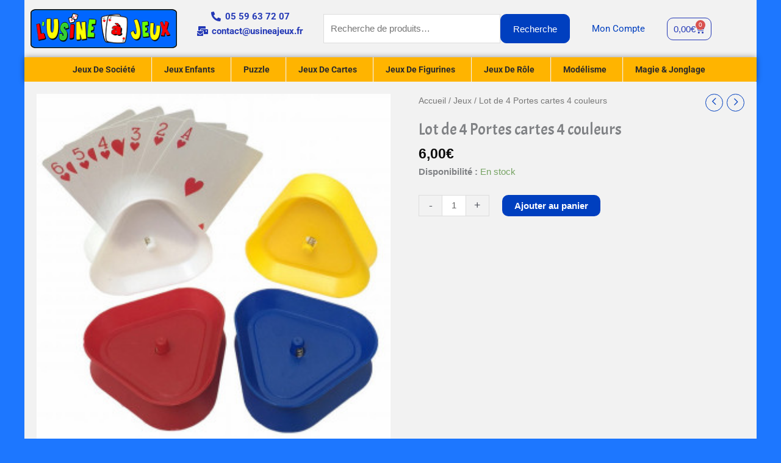

--- FILE ---
content_type: text/css
request_url: https://www.usineajeux.fr/wp-content/uploads/maxmegamenu/style.css?ver=acac17
body_size: 8189
content:
/** Wednesday 5th May 2021 13:02:18 UTC (core) **/
/** THIS FILE IS AUTOMATICALLY GENERATED - DO NOT MAKE MANUAL EDITS! **/
/** Custom CSS should be added to Mega Menu > Menu Themes > Custom Styling **/

.mega-menu-last-modified-1620219738 { content: 'Wednesday 5th May 2021 13:02:18 UTC'; }

#mega-menu-wrap-below_header_menu, #mega-menu-wrap-below_header_menu #mega-menu-below_header_menu, #mega-menu-wrap-below_header_menu #mega-menu-below_header_menu ul.mega-sub-menu, #mega-menu-wrap-below_header_menu #mega-menu-below_header_menu li.mega-menu-item, #mega-menu-wrap-below_header_menu #mega-menu-below_header_menu li.mega-menu-row, #mega-menu-wrap-below_header_menu #mega-menu-below_header_menu li.mega-menu-column, #mega-menu-wrap-below_header_menu #mega-menu-below_header_menu a.mega-menu-link, #mega-menu-wrap-below_header_menu #mega-menu-below_header_menu span.mega-menu-badge {
  transition: none;
  border-radius: 0;
  box-shadow: none;
  background: none;
  border: 0;
  bottom: auto;
  box-sizing: border-box;
  clip: auto;
  color: #666;
  display: block;
  float: none;
  font-family: inherit;
  font-size: 14px;
  height: auto;
  left: auto;
  line-height: 1.7;
  list-style-type: none;
  margin: 0;
  min-height: auto;
  max-height: none;
  min-width: auto;
  max-width: none;
  opacity: 1;
  outline: none;
  overflow: visible;
  padding: 0;
  position: relative;
  pointer-events: auto;
  right: auto;
  text-align: left;
  text-decoration: none;
  text-indent: 0;
  text-transform: none;
  transform: none;
  top: auto;
  vertical-align: baseline;
  visibility: inherit;
  width: auto;
  word-wrap: break-word;
  white-space: normal;
}
#mega-menu-wrap-below_header_menu:before, #mega-menu-wrap-below_header_menu #mega-menu-below_header_menu:before, #mega-menu-wrap-below_header_menu #mega-menu-below_header_menu ul.mega-sub-menu:before, #mega-menu-wrap-below_header_menu #mega-menu-below_header_menu li.mega-menu-item:before, #mega-menu-wrap-below_header_menu #mega-menu-below_header_menu li.mega-menu-row:before, #mega-menu-wrap-below_header_menu #mega-menu-below_header_menu li.mega-menu-column:before, #mega-menu-wrap-below_header_menu #mega-menu-below_header_menu a.mega-menu-link:before, #mega-menu-wrap-below_header_menu #mega-menu-below_header_menu span.mega-menu-badge:before, #mega-menu-wrap-below_header_menu:after, #mega-menu-wrap-below_header_menu #mega-menu-below_header_menu:after, #mega-menu-wrap-below_header_menu #mega-menu-below_header_menu ul.mega-sub-menu:after, #mega-menu-wrap-below_header_menu #mega-menu-below_header_menu li.mega-menu-item:after, #mega-menu-wrap-below_header_menu #mega-menu-below_header_menu li.mega-menu-row:after, #mega-menu-wrap-below_header_menu #mega-menu-below_header_menu li.mega-menu-column:after, #mega-menu-wrap-below_header_menu #mega-menu-below_header_menu a.mega-menu-link:after, #mega-menu-wrap-below_header_menu #mega-menu-below_header_menu span.mega-menu-badge:after {
  display: none;
}
#mega-menu-wrap-below_header_menu {
  border-radius: 0;
}
@media only screen and (min-width: 769px) {
  #mega-menu-wrap-below_header_menu {
    background: rgba(255, 180, 0, 0);
  }
}
#mega-menu-wrap-below_header_menu.mega-keyboard-navigation .mega-menu-toggle:focus, #mega-menu-wrap-below_header_menu.mega-keyboard-navigation .mega-toggle-block:focus, #mega-menu-wrap-below_header_menu.mega-keyboard-navigation .mega-toggle-block a:focus, #mega-menu-wrap-below_header_menu.mega-keyboard-navigation .mega-toggle-block .mega-search input[type=text]:focus, #mega-menu-wrap-below_header_menu.mega-keyboard-navigation .mega-toggle-block button.mega-toggle-animated:focus, #mega-menu-wrap-below_header_menu.mega-keyboard-navigation #mega-menu-below_header_menu a:focus, #mega-menu-wrap-below_header_menu.mega-keyboard-navigation #mega-menu-below_header_menu input:focus, #mega-menu-wrap-below_header_menu.mega-keyboard-navigation #mega-menu-below_header_menu li.mega-menu-item a.mega-menu-link:focus {
  outline: 3px solid #109cde;
  outline-offset: -3px;
}
#mega-menu-wrap-below_header_menu.mega-keyboard-navigation .mega-toggle-block button.mega-toggle-animated:focus {
  outline-offset: 2px;
}
#mega-menu-wrap-below_header_menu.mega-keyboard-navigation > li.mega-menu-item > a.mega-menu-link:focus {
  background: #f1f1f1;
  color: #5d5d5d;
  font-weight: bold;
  text-decoration: none;
  border-color: #fff;
}
@media only screen and (max-width: 768px) {
  #mega-menu-wrap-below_header_menu.mega-keyboard-navigation > li.mega-menu-item > a.mega-menu-link:focus {
    color: #fff;
    background: #333;
  }
}
#mega-menu-wrap-below_header_menu #mega-menu-below_header_menu {
  visibility: visible;
  text-align: center;
  padding: 0px 0px 0px 0px;
}
#mega-menu-wrap-below_header_menu #mega-menu-below_header_menu a.mega-menu-link {
  cursor: pointer;
  display: inline;
  transition: background 200ms linear, color 200ms linear, border 200ms linear;
}
#mega-menu-wrap-below_header_menu #mega-menu-below_header_menu a.mega-menu-link .mega-description-group {
  vertical-align: middle;
  display: inline-block;
  transition: none;
}
#mega-menu-wrap-below_header_menu #mega-menu-below_header_menu a.mega-menu-link .mega-description-group .mega-menu-title, #mega-menu-wrap-below_header_menu #mega-menu-below_header_menu a.mega-menu-link .mega-description-group .mega-menu-description {
  transition: none;
  line-height: 1.5;
  display: block;
}
#mega-menu-wrap-below_header_menu #mega-menu-below_header_menu a.mega-menu-link .mega-description-group .mega-menu-description {
  font-style: italic;
  font-size: 0.8em;
  text-transform: none;
  font-weight: normal;
}
#mega-menu-wrap-below_header_menu #mega-menu-below_header_menu li.mega-menu-megamenu li.mega-menu-item.mega-icon-left.mega-has-description.mega-has-icon > a.mega-menu-link {
  display: flex;
  align-items: center;
}
#mega-menu-wrap-below_header_menu #mega-menu-below_header_menu li.mega-menu-megamenu li.mega-menu-item.mega-icon-left.mega-has-description.mega-has-icon > a.mega-menu-link:before {
  flex: 0 0 auto;
  align-self: flex-start;
}
#mega-menu-wrap-below_header_menu #mega-menu-below_header_menu li.mega-menu-tabbed.mega-menu-megamenu > ul.mega-sub-menu > li.mega-menu-item.mega-icon-left.mega-has-description.mega-has-icon > a.mega-menu-link {
  display: block;
}
#mega-menu-wrap-below_header_menu #mega-menu-below_header_menu li.mega-menu-item.mega-icon-top > a.mega-menu-link {
  display: table-cell;
  vertical-align: middle;
  line-height: initial;
}
#mega-menu-wrap-below_header_menu #mega-menu-below_header_menu li.mega-menu-item.mega-icon-top > a.mega-menu-link:before {
  display: block;
  margin: 0 0 6px 0;
  text-align: center;
}
#mega-menu-wrap-below_header_menu #mega-menu-below_header_menu li.mega-menu-item.mega-icon-top > a.mega-menu-link > span.mega-title-below {
  display: inline-block;
  transition: none;
}
@media only screen and (max-width: 768px) {
  #mega-menu-wrap-below_header_menu #mega-menu-below_header_menu > li.mega-menu-item.mega-icon-top > a.mega-menu-link {
    display: block;
    line-height: 40px;
  }
  #mega-menu-wrap-below_header_menu #mega-menu-below_header_menu > li.mega-menu-item.mega-icon-top > a.mega-menu-link:before {
    display: inline-block;
    margin: 0 6px 0 0;
    text-align: left;
  }
}
#mega-menu-wrap-below_header_menu #mega-menu-below_header_menu li.mega-menu-item.mega-icon-right > a.mega-menu-link:before {
  float: right;
  margin: 0 0 0 6px;
}
#mega-menu-wrap-below_header_menu #mega-menu-below_header_menu > li.mega-animating > ul.mega-sub-menu {
  pointer-events: none;
}
#mega-menu-wrap-below_header_menu #mega-menu-below_header_menu li.mega-disable-link > a.mega-menu-link, #mega-menu-wrap-below_header_menu #mega-menu-below_header_menu li.mega-menu-megamenu li.mega-disable-link > a.mega-menu-link {
  cursor: inherit;
}
#mega-menu-wrap-below_header_menu #mega-menu-below_header_menu li.mega-menu-item-has-children.mega-disable-link > a.mega-menu-link, #mega-menu-wrap-below_header_menu #mega-menu-below_header_menu li.mega-menu-megamenu > li.mega-menu-item-has-children.mega-disable-link > a.mega-menu-link {
  cursor: pointer;
}
#mega-menu-wrap-below_header_menu #mega-menu-below_header_menu p {
  margin-bottom: 10px;
}
#mega-menu-wrap-below_header_menu #mega-menu-below_header_menu input, #mega-menu-wrap-below_header_menu #mega-menu-below_header_menu img {
  max-width: 100%;
}
#mega-menu-wrap-below_header_menu #mega-menu-below_header_menu li.mega-menu-item > ul.mega-sub-menu {
  display: block;
  visibility: hidden;
  opacity: 1;
  pointer-events: auto;
}
@media only screen and (max-width: 768px) {
  #mega-menu-wrap-below_header_menu #mega-menu-below_header_menu li.mega-menu-item > ul.mega-sub-menu {
    display: none;
    visibility: visible;
    opacity: 1;
  }
  #mega-menu-wrap-below_header_menu #mega-menu-below_header_menu li.mega-menu-item.mega-toggle-on > ul.mega-sub-menu, #mega-menu-wrap-below_header_menu #mega-menu-below_header_menu li.mega-menu-megamenu.mega-menu-item.mega-toggle-on ul.mega-sub-menu {
    display: block;
  }
  #mega-menu-wrap-below_header_menu #mega-menu-below_header_menu li.mega-menu-megamenu.mega-menu-item.mega-toggle-on li.mega-hide-sub-menu-on-mobile > ul.mega-sub-menu, #mega-menu-wrap-below_header_menu #mega-menu-below_header_menu li.mega-hide-sub-menu-on-mobile > ul.mega-sub-menu {
    display: none;
  }
}
@media only screen and (min-width: 769px) {
  #mega-menu-wrap-below_header_menu #mega-menu-below_header_menu[data-effect="fade"] li.mega-menu-item > ul.mega-sub-menu {
    opacity: 0;
    transition: opacity 200ms ease-in, visibility 200ms ease-in;
  }
  #mega-menu-wrap-below_header_menu #mega-menu-below_header_menu[data-effect="fade"].mega-no-js li.mega-menu-item:hover > ul.mega-sub-menu, #mega-menu-wrap-below_header_menu #mega-menu-below_header_menu[data-effect="fade"].mega-no-js li.mega-menu-item:focus > ul.mega-sub-menu, #mega-menu-wrap-below_header_menu #mega-menu-below_header_menu[data-effect="fade"] li.mega-menu-item.mega-toggle-on > ul.mega-sub-menu, #mega-menu-wrap-below_header_menu #mega-menu-below_header_menu[data-effect="fade"] li.mega-menu-item.mega-menu-megamenu.mega-toggle-on ul.mega-sub-menu {
    opacity: 1;
  }
  #mega-menu-wrap-below_header_menu #mega-menu-below_header_menu[data-effect="fade_up"] li.mega-menu-item.mega-menu-megamenu > ul.mega-sub-menu, #mega-menu-wrap-below_header_menu #mega-menu-below_header_menu[data-effect="fade_up"] li.mega-menu-item.mega-menu-flyout ul.mega-sub-menu {
    opacity: 0;
    transform: translate(0, 10px);
    transition: opacity 200ms ease-in, transform 200ms ease-in, visibility 200ms ease-in;
  }
  #mega-menu-wrap-below_header_menu #mega-menu-below_header_menu[data-effect="fade_up"].mega-no-js li.mega-menu-item:hover > ul.mega-sub-menu, #mega-menu-wrap-below_header_menu #mega-menu-below_header_menu[data-effect="fade_up"].mega-no-js li.mega-menu-item:focus > ul.mega-sub-menu, #mega-menu-wrap-below_header_menu #mega-menu-below_header_menu[data-effect="fade_up"] li.mega-menu-item.mega-toggle-on > ul.mega-sub-menu, #mega-menu-wrap-below_header_menu #mega-menu-below_header_menu[data-effect="fade_up"] li.mega-menu-item.mega-menu-megamenu.mega-toggle-on ul.mega-sub-menu {
    opacity: 1;
    transform: translate(0, 0);
  }
  #mega-menu-wrap-below_header_menu #mega-menu-below_header_menu[data-effect="slide_up"] li.mega-menu-item.mega-menu-megamenu > ul.mega-sub-menu, #mega-menu-wrap-below_header_menu #mega-menu-below_header_menu[data-effect="slide_up"] li.mega-menu-item.mega-menu-flyout ul.mega-sub-menu {
    transform: translate(0, 10px);
    transition: transform 200ms ease-in, visibility 200ms ease-in;
  }
  #mega-menu-wrap-below_header_menu #mega-menu-below_header_menu[data-effect="slide_up"].mega-no-js li.mega-menu-item:hover > ul.mega-sub-menu, #mega-menu-wrap-below_header_menu #mega-menu-below_header_menu[data-effect="slide_up"].mega-no-js li.mega-menu-item:focus > ul.mega-sub-menu, #mega-menu-wrap-below_header_menu #mega-menu-below_header_menu[data-effect="slide_up"] li.mega-menu-item.mega-toggle-on > ul.mega-sub-menu, #mega-menu-wrap-below_header_menu #mega-menu-below_header_menu[data-effect="slide_up"] li.mega-menu-item.mega-menu-megamenu.mega-toggle-on ul.mega-sub-menu {
    transform: translate(0, 0);
  }
}
#mega-menu-wrap-below_header_menu #mega-menu-below_header_menu li.mega-menu-item.mega-menu-megamenu ul.mega-sub-menu li.mega-collapse-children > ul.mega-sub-menu {
  display: none;
}
#mega-menu-wrap-below_header_menu #mega-menu-below_header_menu li.mega-menu-item.mega-menu-megamenu ul.mega-sub-menu li.mega-collapse-children.mega-toggle-on > ul.mega-sub-menu {
  display: block;
}
#mega-menu-wrap-below_header_menu #mega-menu-below_header_menu.mega-no-js li.mega-menu-item:hover > ul.mega-sub-menu, #mega-menu-wrap-below_header_menu #mega-menu-below_header_menu.mega-no-js li.mega-menu-item:focus > ul.mega-sub-menu, #mega-menu-wrap-below_header_menu #mega-menu-below_header_menu li.mega-menu-item.mega-toggle-on > ul.mega-sub-menu {
  visibility: visible;
}
#mega-menu-wrap-below_header_menu #mega-menu-below_header_menu li.mega-menu-item.mega-menu-megamenu ul.mega-sub-menu ul.mega-sub-menu {
  visibility: inherit;
  opacity: 1;
  display: block;
}
#mega-menu-wrap-below_header_menu #mega-menu-below_header_menu li.mega-menu-item.mega-menu-megamenu ul.mega-sub-menu li.mega-1-columns > ul.mega-sub-menu > li.mega-menu-item {
  float: left;
  width: 100%;
}
#mega-menu-wrap-below_header_menu #mega-menu-below_header_menu li.mega-menu-item.mega-menu-megamenu ul.mega-sub-menu li.mega-2-columns > ul.mega-sub-menu > li.mega-menu-item {
  float: left;
  width: 50%;
}
#mega-menu-wrap-below_header_menu #mega-menu-below_header_menu li.mega-menu-item.mega-menu-megamenu ul.mega-sub-menu li.mega-3-columns > ul.mega-sub-menu > li.mega-menu-item {
  float: left;
  width: 33.33333%;
}
#mega-menu-wrap-below_header_menu #mega-menu-below_header_menu li.mega-menu-item.mega-menu-megamenu ul.mega-sub-menu li.mega-4-columns > ul.mega-sub-menu > li.mega-menu-item {
  float: left;
  width: 25%;
}
#mega-menu-wrap-below_header_menu #mega-menu-below_header_menu li.mega-menu-item.mega-menu-megamenu ul.mega-sub-menu li.mega-5-columns > ul.mega-sub-menu > li.mega-menu-item {
  float: left;
  width: 20%;
}
#mega-menu-wrap-below_header_menu #mega-menu-below_header_menu li.mega-menu-item.mega-menu-megamenu ul.mega-sub-menu li.mega-6-columns > ul.mega-sub-menu > li.mega-menu-item {
  float: left;
  width: 16.66667%;
}
#mega-menu-wrap-below_header_menu #mega-menu-below_header_menu li.mega-menu-item a[class^='dashicons']:before {
  font-family: dashicons;
}
#mega-menu-wrap-below_header_menu #mega-menu-below_header_menu li.mega-menu-item a.mega-menu-link:before {
  display: inline-block;
  font: inherit;
  font-family: dashicons;
  position: static;
  margin: 0 6px 0 0px;
  vertical-align: top;
  -webkit-font-smoothing: antialiased;
  -moz-osx-font-smoothing: grayscale;
  color: inherit;
  background: transparent;
  height: auto;
  width: auto;
  top: auto;
}
#mega-menu-wrap-below_header_menu #mega-menu-below_header_menu li.mega-menu-item.mega-hide-text a.mega-menu-link:before {
  margin: 0;
}
#mega-menu-wrap-below_header_menu #mega-menu-below_header_menu li.mega-menu-item.mega-hide-text li.mega-menu-item a.mega-menu-link:before {
  margin: 0 6px 0 0;
}
#mega-menu-wrap-below_header_menu #mega-menu-below_header_menu li.mega-align-bottom-left.mega-toggle-on > a.mega-menu-link {
  border-radius: 0;
}
#mega-menu-wrap-below_header_menu #mega-menu-below_header_menu li.mega-align-bottom-right > ul.mega-sub-menu {
  right: 0;
}
#mega-menu-wrap-below_header_menu #mega-menu-below_header_menu li.mega-align-bottom-right.mega-toggle-on > a.mega-menu-link {
  border-radius: 0;
}
#mega-menu-wrap-below_header_menu #mega-menu-below_header_menu > li.mega-menu-megamenu.mega-menu-item {
  position: static;
}
#mega-menu-wrap-below_header_menu #mega-menu-below_header_menu > li.mega-menu-item {
  margin: 0 0px 0 0;
  display: inline-block;
  height: auto;
  vertical-align: middle;
}
@media only screen and (min-width: 769px) {
  #mega-menu-wrap-below_header_menu #mega-menu-below_header_menu > li.mega-menu-item {
    border-left: 1px solid #f2f2f2;
    /* Hide divider on first menu item */
    box-shadow: inset 1px 0 0 0 rgba(255, 255, 255, 0.1);
  }
  #mega-menu-wrap-below_header_menu #mega-menu-below_header_menu > li.mega-menu-item:first-of-type {
    border-left: 0;
    box-shadow: none;
  }
}
#mega-menu-wrap-below_header_menu #mega-menu-below_header_menu > li.mega-menu-item.mega-item-align-right {
  float: right;
}
@media only screen and (min-width: 769px) {
  #mega-menu-wrap-below_header_menu #mega-menu-below_header_menu > li.mega-menu-item.mega-item-align-right {
    margin: 0 0 0 0px;
  }
}
@media only screen and (min-width: 769px) {
  #mega-menu-wrap-below_header_menu #mega-menu-below_header_menu > li.mega-menu-item.mega-item-align-float-left {
    float: left;
  }
}
@media only screen and (min-width: 769px) {
  #mega-menu-wrap-below_header_menu #mega-menu-below_header_menu > li.mega-menu-item > a.mega-menu-link:hover {
    background: #f1f1f1;
    color: #5d5d5d;
    font-weight: bold;
    text-decoration: none;
    border-color: #fff;
  }
}
#mega-menu-wrap-below_header_menu #mega-menu-below_header_menu > li.mega-menu-item.mega-toggle-on > a.mega-menu-link {
  background: #f1f1f1;
  color: #5d5d5d;
  font-weight: bold;
  text-decoration: none;
  border-color: #fff;
}
@media only screen and (max-width: 768px) {
  #mega-menu-wrap-below_header_menu #mega-menu-below_header_menu > li.mega-menu-item.mega-toggle-on > a.mega-menu-link {
    color: #fff;
    background: #333;
  }
}
#mega-menu-wrap-below_header_menu #mega-menu-below_header_menu > li.mega-menu-item.mega-current-menu-item > a.mega-menu-link, #mega-menu-wrap-below_header_menu #mega-menu-below_header_menu > li.mega-menu-item.mega-current-menu-ancestor > a.mega-menu-link, #mega-menu-wrap-below_header_menu #mega-menu-below_header_menu > li.mega-menu-item.mega-current-page-ancestor > a.mega-menu-link {
  background: #f1f1f1;
  color: #5d5d5d;
  font-weight: bold;
  text-decoration: none;
  border-color: #fff;
}
@media only screen and (max-width: 768px) {
  #mega-menu-wrap-below_header_menu #mega-menu-below_header_menu > li.mega-menu-item.mega-current-menu-item > a.mega-menu-link, #mega-menu-wrap-below_header_menu #mega-menu-below_header_menu > li.mega-menu-item.mega-current-menu-ancestor > a.mega-menu-link, #mega-menu-wrap-below_header_menu #mega-menu-below_header_menu > li.mega-menu-item.mega-current-page-ancestor > a.mega-menu-link {
    color: #fff;
    background: #333;
  }
}
#mega-menu-wrap-below_header_menu #mega-menu-below_header_menu > li.mega-menu-item > a.mega-menu-link {
  line-height: 40px;
  height: 40px;
  padding: 0px 20px 0px 20px;
  vertical-align: baseline;
  width: auto;
  display: block;
  color: #2a2a2c;
  text-transform: capitalize;
  text-decoration: none;
  text-align: center;
  text-decoration: none;
  background: rgba(0, 0, 0, 0);
  border: 0;
  border-radius: 0;
  font-family: Roboto;
  font-size: 14px;
  font-weight: bold;
  outline: none;
}
@media only screen and (min-width: 769px) {
  #mega-menu-wrap-below_header_menu #mega-menu-below_header_menu > li.mega-menu-item.mega-multi-line > a.mega-menu-link {
    line-height: inherit;
    display: table-cell;
    vertical-align: middle;
  }
}
@media only screen and (max-width: 768px) {
  #mega-menu-wrap-below_header_menu #mega-menu-below_header_menu > li.mega-menu-item.mega-multi-line > a.mega-menu-link br {
    display: none;
  }
}
@media only screen and (max-width: 768px) {
  #mega-menu-wrap-below_header_menu #mega-menu-below_header_menu > li.mega-menu-item {
    display: list-item;
    margin: 0;
    clear: both;
    border: 0;
  }
  #mega-menu-wrap-below_header_menu #mega-menu-below_header_menu > li.mega-menu-item.mega-item-align-right {
    float: none;
  }
  #mega-menu-wrap-below_header_menu #mega-menu-below_header_menu > li.mega-menu-item > a.mega-menu-link {
    border-radius: 0;
    border: 0;
    margin: 0;
    line-height: 40px;
    height: 40px;
    padding: 0 10px;
    background: transparent;
    text-align: left;
    color: #fff;
    font-size: 14px;
  }
}
#mega-menu-wrap-below_header_menu #mega-menu-below_header_menu li.mega-menu-megamenu > ul.mega-sub-menu > li.mega-menu-row {
  width: 100%;
  float: left;
}
#mega-menu-wrap-below_header_menu #mega-menu-below_header_menu li.mega-menu-megamenu > ul.mega-sub-menu > li.mega-menu-row .mega-menu-column {
  float: left;
  min-height: 1px;
}
@media only screen and (min-width: 769px) {
  #mega-menu-wrap-below_header_menu #mega-menu-below_header_menu li.mega-menu-megamenu > ul.mega-sub-menu > li.mega-menu-row > ul.mega-sub-menu > li.mega-menu-columns-1-of-1 {
    width: 100%;
  }
  #mega-menu-wrap-below_header_menu #mega-menu-below_header_menu li.mega-menu-megamenu > ul.mega-sub-menu > li.mega-menu-row > ul.mega-sub-menu > li.mega-menu-columns-1-of-2 {
    width: 50%;
  }
  #mega-menu-wrap-below_header_menu #mega-menu-below_header_menu li.mega-menu-megamenu > ul.mega-sub-menu > li.mega-menu-row > ul.mega-sub-menu > li.mega-menu-columns-2-of-2 {
    width: 100%;
  }
  #mega-menu-wrap-below_header_menu #mega-menu-below_header_menu li.mega-menu-megamenu > ul.mega-sub-menu > li.mega-menu-row > ul.mega-sub-menu > li.mega-menu-columns-1-of-3 {
    width: 33.33333%;
  }
  #mega-menu-wrap-below_header_menu #mega-menu-below_header_menu li.mega-menu-megamenu > ul.mega-sub-menu > li.mega-menu-row > ul.mega-sub-menu > li.mega-menu-columns-2-of-3 {
    width: 66.66667%;
  }
  #mega-menu-wrap-below_header_menu #mega-menu-below_header_menu li.mega-menu-megamenu > ul.mega-sub-menu > li.mega-menu-row > ul.mega-sub-menu > li.mega-menu-columns-3-of-3 {
    width: 100%;
  }
  #mega-menu-wrap-below_header_menu #mega-menu-below_header_menu li.mega-menu-megamenu > ul.mega-sub-menu > li.mega-menu-row > ul.mega-sub-menu > li.mega-menu-columns-1-of-4 {
    width: 25%;
  }
  #mega-menu-wrap-below_header_menu #mega-menu-below_header_menu li.mega-menu-megamenu > ul.mega-sub-menu > li.mega-menu-row > ul.mega-sub-menu > li.mega-menu-columns-2-of-4 {
    width: 50%;
  }
  #mega-menu-wrap-below_header_menu #mega-menu-below_header_menu li.mega-menu-megamenu > ul.mega-sub-menu > li.mega-menu-row > ul.mega-sub-menu > li.mega-menu-columns-3-of-4 {
    width: 75%;
  }
  #mega-menu-wrap-below_header_menu #mega-menu-below_header_menu li.mega-menu-megamenu > ul.mega-sub-menu > li.mega-menu-row > ul.mega-sub-menu > li.mega-menu-columns-4-of-4 {
    width: 100%;
  }
  #mega-menu-wrap-below_header_menu #mega-menu-below_header_menu li.mega-menu-megamenu > ul.mega-sub-menu > li.mega-menu-row > ul.mega-sub-menu > li.mega-menu-columns-1-of-5 {
    width: 20%;
  }
  #mega-menu-wrap-below_header_menu #mega-menu-below_header_menu li.mega-menu-megamenu > ul.mega-sub-menu > li.mega-menu-row > ul.mega-sub-menu > li.mega-menu-columns-2-of-5 {
    width: 40%;
  }
  #mega-menu-wrap-below_header_menu #mega-menu-below_header_menu li.mega-menu-megamenu > ul.mega-sub-menu > li.mega-menu-row > ul.mega-sub-menu > li.mega-menu-columns-3-of-5 {
    width: 60%;
  }
  #mega-menu-wrap-below_header_menu #mega-menu-below_header_menu li.mega-menu-megamenu > ul.mega-sub-menu > li.mega-menu-row > ul.mega-sub-menu > li.mega-menu-columns-4-of-5 {
    width: 80%;
  }
  #mega-menu-wrap-below_header_menu #mega-menu-below_header_menu li.mega-menu-megamenu > ul.mega-sub-menu > li.mega-menu-row > ul.mega-sub-menu > li.mega-menu-columns-5-of-5 {
    width: 100%;
  }
  #mega-menu-wrap-below_header_menu #mega-menu-below_header_menu li.mega-menu-megamenu > ul.mega-sub-menu > li.mega-menu-row > ul.mega-sub-menu > li.mega-menu-columns-1-of-6 {
    width: 16.66667%;
  }
  #mega-menu-wrap-below_header_menu #mega-menu-below_header_menu li.mega-menu-megamenu > ul.mega-sub-menu > li.mega-menu-row > ul.mega-sub-menu > li.mega-menu-columns-2-of-6 {
    width: 33.33333%;
  }
  #mega-menu-wrap-below_header_menu #mega-menu-below_header_menu li.mega-menu-megamenu > ul.mega-sub-menu > li.mega-menu-row > ul.mega-sub-menu > li.mega-menu-columns-3-of-6 {
    width: 50%;
  }
  #mega-menu-wrap-below_header_menu #mega-menu-below_header_menu li.mega-menu-megamenu > ul.mega-sub-menu > li.mega-menu-row > ul.mega-sub-menu > li.mega-menu-columns-4-of-6 {
    width: 66.66667%;
  }
  #mega-menu-wrap-below_header_menu #mega-menu-below_header_menu li.mega-menu-megamenu > ul.mega-sub-menu > li.mega-menu-row > ul.mega-sub-menu > li.mega-menu-columns-5-of-6 {
    width: 83.33333%;
  }
  #mega-menu-wrap-below_header_menu #mega-menu-below_header_menu li.mega-menu-megamenu > ul.mega-sub-menu > li.mega-menu-row > ul.mega-sub-menu > li.mega-menu-columns-6-of-6 {
    width: 100%;
  }
  #mega-menu-wrap-below_header_menu #mega-menu-below_header_menu li.mega-menu-megamenu > ul.mega-sub-menu > li.mega-menu-row > ul.mega-sub-menu > li.mega-menu-columns-1-of-7 {
    width: 14.28571%;
  }
  #mega-menu-wrap-below_header_menu #mega-menu-below_header_menu li.mega-menu-megamenu > ul.mega-sub-menu > li.mega-menu-row > ul.mega-sub-menu > li.mega-menu-columns-2-of-7 {
    width: 28.57143%;
  }
  #mega-menu-wrap-below_header_menu #mega-menu-below_header_menu li.mega-menu-megamenu > ul.mega-sub-menu > li.mega-menu-row > ul.mega-sub-menu > li.mega-menu-columns-3-of-7 {
    width: 42.85714%;
  }
  #mega-menu-wrap-below_header_menu #mega-menu-below_header_menu li.mega-menu-megamenu > ul.mega-sub-menu > li.mega-menu-row > ul.mega-sub-menu > li.mega-menu-columns-4-of-7 {
    width: 57.14286%;
  }
  #mega-menu-wrap-below_header_menu #mega-menu-below_header_menu li.mega-menu-megamenu > ul.mega-sub-menu > li.mega-menu-row > ul.mega-sub-menu > li.mega-menu-columns-5-of-7 {
    width: 71.42857%;
  }
  #mega-menu-wrap-below_header_menu #mega-menu-below_header_menu li.mega-menu-megamenu > ul.mega-sub-menu > li.mega-menu-row > ul.mega-sub-menu > li.mega-menu-columns-6-of-7 {
    width: 85.71429%;
  }
  #mega-menu-wrap-below_header_menu #mega-menu-below_header_menu li.mega-menu-megamenu > ul.mega-sub-menu > li.mega-menu-row > ul.mega-sub-menu > li.mega-menu-columns-7-of-7 {
    width: 100%;
  }
  #mega-menu-wrap-below_header_menu #mega-menu-below_header_menu li.mega-menu-megamenu > ul.mega-sub-menu > li.mega-menu-row > ul.mega-sub-menu > li.mega-menu-columns-1-of-8 {
    width: 12.5%;
  }
  #mega-menu-wrap-below_header_menu #mega-menu-below_header_menu li.mega-menu-megamenu > ul.mega-sub-menu > li.mega-menu-row > ul.mega-sub-menu > li.mega-menu-columns-2-of-8 {
    width: 25%;
  }
  #mega-menu-wrap-below_header_menu #mega-menu-below_header_menu li.mega-menu-megamenu > ul.mega-sub-menu > li.mega-menu-row > ul.mega-sub-menu > li.mega-menu-columns-3-of-8 {
    width: 37.5%;
  }
  #mega-menu-wrap-below_header_menu #mega-menu-below_header_menu li.mega-menu-megamenu > ul.mega-sub-menu > li.mega-menu-row > ul.mega-sub-menu > li.mega-menu-columns-4-of-8 {
    width: 50%;
  }
  #mega-menu-wrap-below_header_menu #mega-menu-below_header_menu li.mega-menu-megamenu > ul.mega-sub-menu > li.mega-menu-row > ul.mega-sub-menu > li.mega-menu-columns-5-of-8 {
    width: 62.5%;
  }
  #mega-menu-wrap-below_header_menu #mega-menu-below_header_menu li.mega-menu-megamenu > ul.mega-sub-menu > li.mega-menu-row > ul.mega-sub-menu > li.mega-menu-columns-6-of-8 {
    width: 75%;
  }
  #mega-menu-wrap-below_header_menu #mega-menu-below_header_menu li.mega-menu-megamenu > ul.mega-sub-menu > li.mega-menu-row > ul.mega-sub-menu > li.mega-menu-columns-7-of-8 {
    width: 87.5%;
  }
  #mega-menu-wrap-below_header_menu #mega-menu-below_header_menu li.mega-menu-megamenu > ul.mega-sub-menu > li.mega-menu-row > ul.mega-sub-menu > li.mega-menu-columns-8-of-8 {
    width: 100%;
  }
  #mega-menu-wrap-below_header_menu #mega-menu-below_header_menu li.mega-menu-megamenu > ul.mega-sub-menu > li.mega-menu-row > ul.mega-sub-menu > li.mega-menu-columns-1-of-9 {
    width: 11.11111%;
  }
  #mega-menu-wrap-below_header_menu #mega-menu-below_header_menu li.mega-menu-megamenu > ul.mega-sub-menu > li.mega-menu-row > ul.mega-sub-menu > li.mega-menu-columns-2-of-9 {
    width: 22.22222%;
  }
  #mega-menu-wrap-below_header_menu #mega-menu-below_header_menu li.mega-menu-megamenu > ul.mega-sub-menu > li.mega-menu-row > ul.mega-sub-menu > li.mega-menu-columns-3-of-9 {
    width: 33.33333%;
  }
  #mega-menu-wrap-below_header_menu #mega-menu-below_header_menu li.mega-menu-megamenu > ul.mega-sub-menu > li.mega-menu-row > ul.mega-sub-menu > li.mega-menu-columns-4-of-9 {
    width: 44.44444%;
  }
  #mega-menu-wrap-below_header_menu #mega-menu-below_header_menu li.mega-menu-megamenu > ul.mega-sub-menu > li.mega-menu-row > ul.mega-sub-menu > li.mega-menu-columns-5-of-9 {
    width: 55.55556%;
  }
  #mega-menu-wrap-below_header_menu #mega-menu-below_header_menu li.mega-menu-megamenu > ul.mega-sub-menu > li.mega-menu-row > ul.mega-sub-menu > li.mega-menu-columns-6-of-9 {
    width: 66.66667%;
  }
  #mega-menu-wrap-below_header_menu #mega-menu-below_header_menu li.mega-menu-megamenu > ul.mega-sub-menu > li.mega-menu-row > ul.mega-sub-menu > li.mega-menu-columns-7-of-9 {
    width: 77.77778%;
  }
  #mega-menu-wrap-below_header_menu #mega-menu-below_header_menu li.mega-menu-megamenu > ul.mega-sub-menu > li.mega-menu-row > ul.mega-sub-menu > li.mega-menu-columns-8-of-9 {
    width: 88.88889%;
  }
  #mega-menu-wrap-below_header_menu #mega-menu-below_header_menu li.mega-menu-megamenu > ul.mega-sub-menu > li.mega-menu-row > ul.mega-sub-menu > li.mega-menu-columns-9-of-9 {
    width: 100%;
  }
  #mega-menu-wrap-below_header_menu #mega-menu-below_header_menu li.mega-menu-megamenu > ul.mega-sub-menu > li.mega-menu-row > ul.mega-sub-menu > li.mega-menu-columns-1-of-10 {
    width: 10%;
  }
  #mega-menu-wrap-below_header_menu #mega-menu-below_header_menu li.mega-menu-megamenu > ul.mega-sub-menu > li.mega-menu-row > ul.mega-sub-menu > li.mega-menu-columns-2-of-10 {
    width: 20%;
  }
  #mega-menu-wrap-below_header_menu #mega-menu-below_header_menu li.mega-menu-megamenu > ul.mega-sub-menu > li.mega-menu-row > ul.mega-sub-menu > li.mega-menu-columns-3-of-10 {
    width: 30%;
  }
  #mega-menu-wrap-below_header_menu #mega-menu-below_header_menu li.mega-menu-megamenu > ul.mega-sub-menu > li.mega-menu-row > ul.mega-sub-menu > li.mega-menu-columns-4-of-10 {
    width: 40%;
  }
  #mega-menu-wrap-below_header_menu #mega-menu-below_header_menu li.mega-menu-megamenu > ul.mega-sub-menu > li.mega-menu-row > ul.mega-sub-menu > li.mega-menu-columns-5-of-10 {
    width: 50%;
  }
  #mega-menu-wrap-below_header_menu #mega-menu-below_header_menu li.mega-menu-megamenu > ul.mega-sub-menu > li.mega-menu-row > ul.mega-sub-menu > li.mega-menu-columns-6-of-10 {
    width: 60%;
  }
  #mega-menu-wrap-below_header_menu #mega-menu-below_header_menu li.mega-menu-megamenu > ul.mega-sub-menu > li.mega-menu-row > ul.mega-sub-menu > li.mega-menu-columns-7-of-10 {
    width: 70%;
  }
  #mega-menu-wrap-below_header_menu #mega-menu-below_header_menu li.mega-menu-megamenu > ul.mega-sub-menu > li.mega-menu-row > ul.mega-sub-menu > li.mega-menu-columns-8-of-10 {
    width: 80%;
  }
  #mega-menu-wrap-below_header_menu #mega-menu-below_header_menu li.mega-menu-megamenu > ul.mega-sub-menu > li.mega-menu-row > ul.mega-sub-menu > li.mega-menu-columns-9-of-10 {
    width: 90%;
  }
  #mega-menu-wrap-below_header_menu #mega-menu-below_header_menu li.mega-menu-megamenu > ul.mega-sub-menu > li.mega-menu-row > ul.mega-sub-menu > li.mega-menu-columns-10-of-10 {
    width: 100%;
  }
  #mega-menu-wrap-below_header_menu #mega-menu-below_header_menu li.mega-menu-megamenu > ul.mega-sub-menu > li.mega-menu-row > ul.mega-sub-menu > li.mega-menu-columns-1-of-11 {
    width: 9.09091%;
  }
  #mega-menu-wrap-below_header_menu #mega-menu-below_header_menu li.mega-menu-megamenu > ul.mega-sub-menu > li.mega-menu-row > ul.mega-sub-menu > li.mega-menu-columns-2-of-11 {
    width: 18.18182%;
  }
  #mega-menu-wrap-below_header_menu #mega-menu-below_header_menu li.mega-menu-megamenu > ul.mega-sub-menu > li.mega-menu-row > ul.mega-sub-menu > li.mega-menu-columns-3-of-11 {
    width: 27.27273%;
  }
  #mega-menu-wrap-below_header_menu #mega-menu-below_header_menu li.mega-menu-megamenu > ul.mega-sub-menu > li.mega-menu-row > ul.mega-sub-menu > li.mega-menu-columns-4-of-11 {
    width: 36.36364%;
  }
  #mega-menu-wrap-below_header_menu #mega-menu-below_header_menu li.mega-menu-megamenu > ul.mega-sub-menu > li.mega-menu-row > ul.mega-sub-menu > li.mega-menu-columns-5-of-11 {
    width: 45.45455%;
  }
  #mega-menu-wrap-below_header_menu #mega-menu-below_header_menu li.mega-menu-megamenu > ul.mega-sub-menu > li.mega-menu-row > ul.mega-sub-menu > li.mega-menu-columns-6-of-11 {
    width: 54.54545%;
  }
  #mega-menu-wrap-below_header_menu #mega-menu-below_header_menu li.mega-menu-megamenu > ul.mega-sub-menu > li.mega-menu-row > ul.mega-sub-menu > li.mega-menu-columns-7-of-11 {
    width: 63.63636%;
  }
  #mega-menu-wrap-below_header_menu #mega-menu-below_header_menu li.mega-menu-megamenu > ul.mega-sub-menu > li.mega-menu-row > ul.mega-sub-menu > li.mega-menu-columns-8-of-11 {
    width: 72.72727%;
  }
  #mega-menu-wrap-below_header_menu #mega-menu-below_header_menu li.mega-menu-megamenu > ul.mega-sub-menu > li.mega-menu-row > ul.mega-sub-menu > li.mega-menu-columns-9-of-11 {
    width: 81.81818%;
  }
  #mega-menu-wrap-below_header_menu #mega-menu-below_header_menu li.mega-menu-megamenu > ul.mega-sub-menu > li.mega-menu-row > ul.mega-sub-menu > li.mega-menu-columns-10-of-11 {
    width: 90.90909%;
  }
  #mega-menu-wrap-below_header_menu #mega-menu-below_header_menu li.mega-menu-megamenu > ul.mega-sub-menu > li.mega-menu-row > ul.mega-sub-menu > li.mega-menu-columns-11-of-11 {
    width: 100%;
  }
  #mega-menu-wrap-below_header_menu #mega-menu-below_header_menu li.mega-menu-megamenu > ul.mega-sub-menu > li.mega-menu-row > ul.mega-sub-menu > li.mega-menu-columns-1-of-12 {
    width: 8.33333%;
  }
  #mega-menu-wrap-below_header_menu #mega-menu-below_header_menu li.mega-menu-megamenu > ul.mega-sub-menu > li.mega-menu-row > ul.mega-sub-menu > li.mega-menu-columns-2-of-12 {
    width: 16.66667%;
  }
  #mega-menu-wrap-below_header_menu #mega-menu-below_header_menu li.mega-menu-megamenu > ul.mega-sub-menu > li.mega-menu-row > ul.mega-sub-menu > li.mega-menu-columns-3-of-12 {
    width: 25%;
  }
  #mega-menu-wrap-below_header_menu #mega-menu-below_header_menu li.mega-menu-megamenu > ul.mega-sub-menu > li.mega-menu-row > ul.mega-sub-menu > li.mega-menu-columns-4-of-12 {
    width: 33.33333%;
  }
  #mega-menu-wrap-below_header_menu #mega-menu-below_header_menu li.mega-menu-megamenu > ul.mega-sub-menu > li.mega-menu-row > ul.mega-sub-menu > li.mega-menu-columns-5-of-12 {
    width: 41.66667%;
  }
  #mega-menu-wrap-below_header_menu #mega-menu-below_header_menu li.mega-menu-megamenu > ul.mega-sub-menu > li.mega-menu-row > ul.mega-sub-menu > li.mega-menu-columns-6-of-12 {
    width: 50%;
  }
  #mega-menu-wrap-below_header_menu #mega-menu-below_header_menu li.mega-menu-megamenu > ul.mega-sub-menu > li.mega-menu-row > ul.mega-sub-menu > li.mega-menu-columns-7-of-12 {
    width: 58.33333%;
  }
  #mega-menu-wrap-below_header_menu #mega-menu-below_header_menu li.mega-menu-megamenu > ul.mega-sub-menu > li.mega-menu-row > ul.mega-sub-menu > li.mega-menu-columns-8-of-12 {
    width: 66.66667%;
  }
  #mega-menu-wrap-below_header_menu #mega-menu-below_header_menu li.mega-menu-megamenu > ul.mega-sub-menu > li.mega-menu-row > ul.mega-sub-menu > li.mega-menu-columns-9-of-12 {
    width: 75%;
  }
  #mega-menu-wrap-below_header_menu #mega-menu-below_header_menu li.mega-menu-megamenu > ul.mega-sub-menu > li.mega-menu-row > ul.mega-sub-menu > li.mega-menu-columns-10-of-12 {
    width: 83.33333%;
  }
  #mega-menu-wrap-below_header_menu #mega-menu-below_header_menu li.mega-menu-megamenu > ul.mega-sub-menu > li.mega-menu-row > ul.mega-sub-menu > li.mega-menu-columns-11-of-12 {
    width: 91.66667%;
  }
  #mega-menu-wrap-below_header_menu #mega-menu-below_header_menu li.mega-menu-megamenu > ul.mega-sub-menu > li.mega-menu-row > ul.mega-sub-menu > li.mega-menu-columns-12-of-12 {
    width: 100%;
  }
}
@media only screen and (max-width: 768px) {
  #mega-menu-wrap-below_header_menu #mega-menu-below_header_menu li.mega-menu-megamenu > ul.mega-sub-menu > li.mega-menu-row > ul.mega-sub-menu > li.mega-menu-column {
    width: 100%;
    clear: both;
  }
}
#mega-menu-wrap-below_header_menu #mega-menu-below_header_menu li.mega-menu-megamenu > ul.mega-sub-menu > li.mega-menu-row .mega-menu-column > ul.mega-sub-menu > li.mega-menu-item {
  padding: 15px 15px 15px 15px;
  width: 100%;
}
#mega-menu-wrap-below_header_menu #mega-menu-below_header_menu > li.mega-menu-megamenu > ul.mega-sub-menu {
  z-index: 999;
  border-radius: 0px 0px 10px 10px;
  background: #f1f1f1;
  border-top: 0px solid #d1d1d1;
  border-left: 2px solid #d1d1d1;
  border-right: 2px solid #d1d1d1;
  border-bottom: 2px solid #d1d1d1;
  padding: 0px 0px 0px 0px;
  position: absolute;
  width: 100%;
  max-width: none;
  left: 0;
  box-shadow: 0px 0px 5px 0px rgba(0, 0, 0, 0.55);
}
@media only screen and (max-width: 768px) {
  #mega-menu-wrap-below_header_menu #mega-menu-below_header_menu > li.mega-menu-megamenu > ul.mega-sub-menu {
    float: left;
    position: static;
    width: 100%;
  }
}
@media only screen and (min-width: 769px) {
  #mega-menu-wrap-below_header_menu #mega-menu-below_header_menu > li.mega-menu-megamenu > ul.mega-sub-menu li.mega-menu-columns-1-of-1 {
    width: 100%;
  }
  #mega-menu-wrap-below_header_menu #mega-menu-below_header_menu > li.mega-menu-megamenu > ul.mega-sub-menu li.mega-menu-columns-1-of-2 {
    width: 50%;
  }
  #mega-menu-wrap-below_header_menu #mega-menu-below_header_menu > li.mega-menu-megamenu > ul.mega-sub-menu li.mega-menu-columns-2-of-2 {
    width: 100%;
  }
  #mega-menu-wrap-below_header_menu #mega-menu-below_header_menu > li.mega-menu-megamenu > ul.mega-sub-menu li.mega-menu-columns-1-of-3 {
    width: 33.33333%;
  }
  #mega-menu-wrap-below_header_menu #mega-menu-below_header_menu > li.mega-menu-megamenu > ul.mega-sub-menu li.mega-menu-columns-2-of-3 {
    width: 66.66667%;
  }
  #mega-menu-wrap-below_header_menu #mega-menu-below_header_menu > li.mega-menu-megamenu > ul.mega-sub-menu li.mega-menu-columns-3-of-3 {
    width: 100%;
  }
  #mega-menu-wrap-below_header_menu #mega-menu-below_header_menu > li.mega-menu-megamenu > ul.mega-sub-menu li.mega-menu-columns-1-of-4 {
    width: 25%;
  }
  #mega-menu-wrap-below_header_menu #mega-menu-below_header_menu > li.mega-menu-megamenu > ul.mega-sub-menu li.mega-menu-columns-2-of-4 {
    width: 50%;
  }
  #mega-menu-wrap-below_header_menu #mega-menu-below_header_menu > li.mega-menu-megamenu > ul.mega-sub-menu li.mega-menu-columns-3-of-4 {
    width: 75%;
  }
  #mega-menu-wrap-below_header_menu #mega-menu-below_header_menu > li.mega-menu-megamenu > ul.mega-sub-menu li.mega-menu-columns-4-of-4 {
    width: 100%;
  }
  #mega-menu-wrap-below_header_menu #mega-menu-below_header_menu > li.mega-menu-megamenu > ul.mega-sub-menu li.mega-menu-columns-1-of-5 {
    width: 20%;
  }
  #mega-menu-wrap-below_header_menu #mega-menu-below_header_menu > li.mega-menu-megamenu > ul.mega-sub-menu li.mega-menu-columns-2-of-5 {
    width: 40%;
  }
  #mega-menu-wrap-below_header_menu #mega-menu-below_header_menu > li.mega-menu-megamenu > ul.mega-sub-menu li.mega-menu-columns-3-of-5 {
    width: 60%;
  }
  #mega-menu-wrap-below_header_menu #mega-menu-below_header_menu > li.mega-menu-megamenu > ul.mega-sub-menu li.mega-menu-columns-4-of-5 {
    width: 80%;
  }
  #mega-menu-wrap-below_header_menu #mega-menu-below_header_menu > li.mega-menu-megamenu > ul.mega-sub-menu li.mega-menu-columns-5-of-5 {
    width: 100%;
  }
  #mega-menu-wrap-below_header_menu #mega-menu-below_header_menu > li.mega-menu-megamenu > ul.mega-sub-menu li.mega-menu-columns-1-of-6 {
    width: 16.66667%;
  }
  #mega-menu-wrap-below_header_menu #mega-menu-below_header_menu > li.mega-menu-megamenu > ul.mega-sub-menu li.mega-menu-columns-2-of-6 {
    width: 33.33333%;
  }
  #mega-menu-wrap-below_header_menu #mega-menu-below_header_menu > li.mega-menu-megamenu > ul.mega-sub-menu li.mega-menu-columns-3-of-6 {
    width: 50%;
  }
  #mega-menu-wrap-below_header_menu #mega-menu-below_header_menu > li.mega-menu-megamenu > ul.mega-sub-menu li.mega-menu-columns-4-of-6 {
    width: 66.66667%;
  }
  #mega-menu-wrap-below_header_menu #mega-menu-below_header_menu > li.mega-menu-megamenu > ul.mega-sub-menu li.mega-menu-columns-5-of-6 {
    width: 83.33333%;
  }
  #mega-menu-wrap-below_header_menu #mega-menu-below_header_menu > li.mega-menu-megamenu > ul.mega-sub-menu li.mega-menu-columns-6-of-6 {
    width: 100%;
  }
  #mega-menu-wrap-below_header_menu #mega-menu-below_header_menu > li.mega-menu-megamenu > ul.mega-sub-menu li.mega-menu-columns-1-of-7 {
    width: 14.28571%;
  }
  #mega-menu-wrap-below_header_menu #mega-menu-below_header_menu > li.mega-menu-megamenu > ul.mega-sub-menu li.mega-menu-columns-2-of-7 {
    width: 28.57143%;
  }
  #mega-menu-wrap-below_header_menu #mega-menu-below_header_menu > li.mega-menu-megamenu > ul.mega-sub-menu li.mega-menu-columns-3-of-7 {
    width: 42.85714%;
  }
  #mega-menu-wrap-below_header_menu #mega-menu-below_header_menu > li.mega-menu-megamenu > ul.mega-sub-menu li.mega-menu-columns-4-of-7 {
    width: 57.14286%;
  }
  #mega-menu-wrap-below_header_menu #mega-menu-below_header_menu > li.mega-menu-megamenu > ul.mega-sub-menu li.mega-menu-columns-5-of-7 {
    width: 71.42857%;
  }
  #mega-menu-wrap-below_header_menu #mega-menu-below_header_menu > li.mega-menu-megamenu > ul.mega-sub-menu li.mega-menu-columns-6-of-7 {
    width: 85.71429%;
  }
  #mega-menu-wrap-below_header_menu #mega-menu-below_header_menu > li.mega-menu-megamenu > ul.mega-sub-menu li.mega-menu-columns-7-of-7 {
    width: 100%;
  }
  #mega-menu-wrap-below_header_menu #mega-menu-below_header_menu > li.mega-menu-megamenu > ul.mega-sub-menu li.mega-menu-columns-1-of-8 {
    width: 12.5%;
  }
  #mega-menu-wrap-below_header_menu #mega-menu-below_header_menu > li.mega-menu-megamenu > ul.mega-sub-menu li.mega-menu-columns-2-of-8 {
    width: 25%;
  }
  #mega-menu-wrap-below_header_menu #mega-menu-below_header_menu > li.mega-menu-megamenu > ul.mega-sub-menu li.mega-menu-columns-3-of-8 {
    width: 37.5%;
  }
  #mega-menu-wrap-below_header_menu #mega-menu-below_header_menu > li.mega-menu-megamenu > ul.mega-sub-menu li.mega-menu-columns-4-of-8 {
    width: 50%;
  }
  #mega-menu-wrap-below_header_menu #mega-menu-below_header_menu > li.mega-menu-megamenu > ul.mega-sub-menu li.mega-menu-columns-5-of-8 {
    width: 62.5%;
  }
  #mega-menu-wrap-below_header_menu #mega-menu-below_header_menu > li.mega-menu-megamenu > ul.mega-sub-menu li.mega-menu-columns-6-of-8 {
    width: 75%;
  }
  #mega-menu-wrap-below_header_menu #mega-menu-below_header_menu > li.mega-menu-megamenu > ul.mega-sub-menu li.mega-menu-columns-7-of-8 {
    width: 87.5%;
  }
  #mega-menu-wrap-below_header_menu #mega-menu-below_header_menu > li.mega-menu-megamenu > ul.mega-sub-menu li.mega-menu-columns-8-of-8 {
    width: 100%;
  }
  #mega-menu-wrap-below_header_menu #mega-menu-below_header_menu > li.mega-menu-megamenu > ul.mega-sub-menu li.mega-menu-columns-1-of-9 {
    width: 11.11111%;
  }
  #mega-menu-wrap-below_header_menu #mega-menu-below_header_menu > li.mega-menu-megamenu > ul.mega-sub-menu li.mega-menu-columns-2-of-9 {
    width: 22.22222%;
  }
  #mega-menu-wrap-below_header_menu #mega-menu-below_header_menu > li.mega-menu-megamenu > ul.mega-sub-menu li.mega-menu-columns-3-of-9 {
    width: 33.33333%;
  }
  #mega-menu-wrap-below_header_menu #mega-menu-below_header_menu > li.mega-menu-megamenu > ul.mega-sub-menu li.mega-menu-columns-4-of-9 {
    width: 44.44444%;
  }
  #mega-menu-wrap-below_header_menu #mega-menu-below_header_menu > li.mega-menu-megamenu > ul.mega-sub-menu li.mega-menu-columns-5-of-9 {
    width: 55.55556%;
  }
  #mega-menu-wrap-below_header_menu #mega-menu-below_header_menu > li.mega-menu-megamenu > ul.mega-sub-menu li.mega-menu-columns-6-of-9 {
    width: 66.66667%;
  }
  #mega-menu-wrap-below_header_menu #mega-menu-below_header_menu > li.mega-menu-megamenu > ul.mega-sub-menu li.mega-menu-columns-7-of-9 {
    width: 77.77778%;
  }
  #mega-menu-wrap-below_header_menu #mega-menu-below_header_menu > li.mega-menu-megamenu > ul.mega-sub-menu li.mega-menu-columns-8-of-9 {
    width: 88.88889%;
  }
  #mega-menu-wrap-below_header_menu #mega-menu-below_header_menu > li.mega-menu-megamenu > ul.mega-sub-menu li.mega-menu-columns-9-of-9 {
    width: 100%;
  }
  #mega-menu-wrap-below_header_menu #mega-menu-below_header_menu > li.mega-menu-megamenu > ul.mega-sub-menu li.mega-menu-columns-1-of-10 {
    width: 10%;
  }
  #mega-menu-wrap-below_header_menu #mega-menu-below_header_menu > li.mega-menu-megamenu > ul.mega-sub-menu li.mega-menu-columns-2-of-10 {
    width: 20%;
  }
  #mega-menu-wrap-below_header_menu #mega-menu-below_header_menu > li.mega-menu-megamenu > ul.mega-sub-menu li.mega-menu-columns-3-of-10 {
    width: 30%;
  }
  #mega-menu-wrap-below_header_menu #mega-menu-below_header_menu > li.mega-menu-megamenu > ul.mega-sub-menu li.mega-menu-columns-4-of-10 {
    width: 40%;
  }
  #mega-menu-wrap-below_header_menu #mega-menu-below_header_menu > li.mega-menu-megamenu > ul.mega-sub-menu li.mega-menu-columns-5-of-10 {
    width: 50%;
  }
  #mega-menu-wrap-below_header_menu #mega-menu-below_header_menu > li.mega-menu-megamenu > ul.mega-sub-menu li.mega-menu-columns-6-of-10 {
    width: 60%;
  }
  #mega-menu-wrap-below_header_menu #mega-menu-below_header_menu > li.mega-menu-megamenu > ul.mega-sub-menu li.mega-menu-columns-7-of-10 {
    width: 70%;
  }
  #mega-menu-wrap-below_header_menu #mega-menu-below_header_menu > li.mega-menu-megamenu > ul.mega-sub-menu li.mega-menu-columns-8-of-10 {
    width: 80%;
  }
  #mega-menu-wrap-below_header_menu #mega-menu-below_header_menu > li.mega-menu-megamenu > ul.mega-sub-menu li.mega-menu-columns-9-of-10 {
    width: 90%;
  }
  #mega-menu-wrap-below_header_menu #mega-menu-below_header_menu > li.mega-menu-megamenu > ul.mega-sub-menu li.mega-menu-columns-10-of-10 {
    width: 100%;
  }
  #mega-menu-wrap-below_header_menu #mega-menu-below_header_menu > li.mega-menu-megamenu > ul.mega-sub-menu li.mega-menu-columns-1-of-11 {
    width: 9.09091%;
  }
  #mega-menu-wrap-below_header_menu #mega-menu-below_header_menu > li.mega-menu-megamenu > ul.mega-sub-menu li.mega-menu-columns-2-of-11 {
    width: 18.18182%;
  }
  #mega-menu-wrap-below_header_menu #mega-menu-below_header_menu > li.mega-menu-megamenu > ul.mega-sub-menu li.mega-menu-columns-3-of-11 {
    width: 27.27273%;
  }
  #mega-menu-wrap-below_header_menu #mega-menu-below_header_menu > li.mega-menu-megamenu > ul.mega-sub-menu li.mega-menu-columns-4-of-11 {
    width: 36.36364%;
  }
  #mega-menu-wrap-below_header_menu #mega-menu-below_header_menu > li.mega-menu-megamenu > ul.mega-sub-menu li.mega-menu-columns-5-of-11 {
    width: 45.45455%;
  }
  #mega-menu-wrap-below_header_menu #mega-menu-below_header_menu > li.mega-menu-megamenu > ul.mega-sub-menu li.mega-menu-columns-6-of-11 {
    width: 54.54545%;
  }
  #mega-menu-wrap-below_header_menu #mega-menu-below_header_menu > li.mega-menu-megamenu > ul.mega-sub-menu li.mega-menu-columns-7-of-11 {
    width: 63.63636%;
  }
  #mega-menu-wrap-below_header_menu #mega-menu-below_header_menu > li.mega-menu-megamenu > ul.mega-sub-menu li.mega-menu-columns-8-of-11 {
    width: 72.72727%;
  }
  #mega-menu-wrap-below_header_menu #mega-menu-below_header_menu > li.mega-menu-megamenu > ul.mega-sub-menu li.mega-menu-columns-9-of-11 {
    width: 81.81818%;
  }
  #mega-menu-wrap-below_header_menu #mega-menu-below_header_menu > li.mega-menu-megamenu > ul.mega-sub-menu li.mega-menu-columns-10-of-11 {
    width: 90.90909%;
  }
  #mega-menu-wrap-below_header_menu #mega-menu-below_header_menu > li.mega-menu-megamenu > ul.mega-sub-menu li.mega-menu-columns-11-of-11 {
    width: 100%;
  }
  #mega-menu-wrap-below_header_menu #mega-menu-below_header_menu > li.mega-menu-megamenu > ul.mega-sub-menu li.mega-menu-columns-1-of-12 {
    width: 8.33333%;
  }
  #mega-menu-wrap-below_header_menu #mega-menu-below_header_menu > li.mega-menu-megamenu > ul.mega-sub-menu li.mega-menu-columns-2-of-12 {
    width: 16.66667%;
  }
  #mega-menu-wrap-below_header_menu #mega-menu-below_header_menu > li.mega-menu-megamenu > ul.mega-sub-menu li.mega-menu-columns-3-of-12 {
    width: 25%;
  }
  #mega-menu-wrap-below_header_menu #mega-menu-below_header_menu > li.mega-menu-megamenu > ul.mega-sub-menu li.mega-menu-columns-4-of-12 {
    width: 33.33333%;
  }
  #mega-menu-wrap-below_header_menu #mega-menu-below_header_menu > li.mega-menu-megamenu > ul.mega-sub-menu li.mega-menu-columns-5-of-12 {
    width: 41.66667%;
  }
  #mega-menu-wrap-below_header_menu #mega-menu-below_header_menu > li.mega-menu-megamenu > ul.mega-sub-menu li.mega-menu-columns-6-of-12 {
    width: 50%;
  }
  #mega-menu-wrap-below_header_menu #mega-menu-below_header_menu > li.mega-menu-megamenu > ul.mega-sub-menu li.mega-menu-columns-7-of-12 {
    width: 58.33333%;
  }
  #mega-menu-wrap-below_header_menu #mega-menu-below_header_menu > li.mega-menu-megamenu > ul.mega-sub-menu li.mega-menu-columns-8-of-12 {
    width: 66.66667%;
  }
  #mega-menu-wrap-below_header_menu #mega-menu-below_header_menu > li.mega-menu-megamenu > ul.mega-sub-menu li.mega-menu-columns-9-of-12 {
    width: 75%;
  }
  #mega-menu-wrap-below_header_menu #mega-menu-below_header_menu > li.mega-menu-megamenu > ul.mega-sub-menu li.mega-menu-columns-10-of-12 {
    width: 83.33333%;
  }
  #mega-menu-wrap-below_header_menu #mega-menu-below_header_menu > li.mega-menu-megamenu > ul.mega-sub-menu li.mega-menu-columns-11-of-12 {
    width: 91.66667%;
  }
  #mega-menu-wrap-below_header_menu #mega-menu-below_header_menu > li.mega-menu-megamenu > ul.mega-sub-menu li.mega-menu-columns-12-of-12 {
    width: 100%;
  }
}
#mega-menu-wrap-below_header_menu #mega-menu-below_header_menu > li.mega-menu-megamenu > ul.mega-sub-menu .mega-description-group .mega-menu-description {
  margin: 5px 0;
}
#mega-menu-wrap-below_header_menu #mega-menu-below_header_menu > li.mega-menu-megamenu > ul.mega-sub-menu > li.mega-menu-item ul.mega-sub-menu {
  clear: both;
}
#mega-menu-wrap-below_header_menu #mega-menu-below_header_menu > li.mega-menu-megamenu > ul.mega-sub-menu > li.mega-menu-item ul.mega-sub-menu li.mega-menu-item ul.mega-sub-menu {
  margin-left: 10px;
}
#mega-menu-wrap-below_header_menu #mega-menu-below_header_menu > li.mega-menu-megamenu > ul.mega-sub-menu li.mega-menu-column > ul.mega-sub-menu ul.mega-sub-menu ul.mega-sub-menu {
  margin-left: 10px;
}
#mega-menu-wrap-below_header_menu #mega-menu-below_header_menu > li.mega-menu-megamenu > ul.mega-sub-menu > li.mega-menu-item, #mega-menu-wrap-below_header_menu #mega-menu-below_header_menu > li.mega-menu-megamenu > ul.mega-sub-menu li.mega-menu-column > ul.mega-sub-menu > li.mega-menu-item {
  color: #666;
  font-family: inherit;
  font-size: 14px;
  display: block;
  float: left;
  clear: none;
  padding: 15px 15px 15px 15px;
  vertical-align: top;
}
#mega-menu-wrap-below_header_menu #mega-menu-below_header_menu > li.mega-menu-megamenu > ul.mega-sub-menu > li.mega-menu-item.mega-menu-clear, #mega-menu-wrap-below_header_menu #mega-menu-below_header_menu > li.mega-menu-megamenu > ul.mega-sub-menu li.mega-menu-column > ul.mega-sub-menu > li.mega-menu-item.mega-menu-clear {
  clear: left;
}
#mega-menu-wrap-below_header_menu #mega-menu-below_header_menu > li.mega-menu-megamenu > ul.mega-sub-menu > li.mega-menu-item h4.mega-block-title, #mega-menu-wrap-below_header_menu #mega-menu-below_header_menu > li.mega-menu-megamenu > ul.mega-sub-menu li.mega-menu-column > ul.mega-sub-menu > li.mega-menu-item h4.mega-block-title {
  color: #555;
  font-family: Roboto;
  font-size: 16px;
  text-transform: capitalize;
  text-decoration: none;
  font-weight: bold;
  text-align: left;
  margin: 0px 0px 0px 0px;
  padding: 0px 0px 5px 0px;
  vertical-align: top;
  display: block;
  visibility: inherit;
  border: 0;
}
#mega-menu-wrap-below_header_menu #mega-menu-below_header_menu > li.mega-menu-megamenu > ul.mega-sub-menu > li.mega-menu-item h4.mega-block-title:hover, #mega-menu-wrap-below_header_menu #mega-menu-below_header_menu > li.mega-menu-megamenu > ul.mega-sub-menu li.mega-menu-column > ul.mega-sub-menu > li.mega-menu-item h4.mega-block-title:hover {
  border-color: rgba(0, 0, 0, 0);
}
#mega-menu-wrap-below_header_menu #mega-menu-below_header_menu > li.mega-menu-megamenu > ul.mega-sub-menu > li.mega-menu-item > a.mega-menu-link, #mega-menu-wrap-below_header_menu #mega-menu-below_header_menu > li.mega-menu-megamenu > ul.mega-sub-menu li.mega-menu-column > ul.mega-sub-menu > li.mega-menu-item > a.mega-menu-link {
  /* Mega Menu > Menu Themes > Mega Menus > Second Level Menu Items */
  color: #555;
  font-family: Roboto;
  font-size: 16px;
  text-transform: capitalize;
  text-decoration: none;
  font-weight: normal;
  text-align: left;
  margin: 0px 0px 0px 0px;
  padding: 0px 0px 0px 0px;
  vertical-align: top;
  display: block;
  border-top: 0px solid #b8b4b4;
  border-left: 0px solid #b8b4b4;
  border-right: 1px solid #b8b4b4;
  border-bottom: 0px solid #b8b4b4;
}
#mega-menu-wrap-below_header_menu #mega-menu-below_header_menu > li.mega-menu-megamenu > ul.mega-sub-menu > li.mega-menu-item > a.mega-menu-link:hover, #mega-menu-wrap-below_header_menu #mega-menu-below_header_menu > li.mega-menu-megamenu > ul.mega-sub-menu li.mega-menu-column > ul.mega-sub-menu > li.mega-menu-item > a.mega-menu-link:hover {
  border-color: rgba(161, 161, 161, 0);
}
#mega-menu-wrap-below_header_menu #mega-menu-below_header_menu > li.mega-menu-megamenu > ul.mega-sub-menu > li.mega-menu-item > a.mega-menu-link:hover, #mega-menu-wrap-below_header_menu #mega-menu-below_header_menu > li.mega-menu-megamenu > ul.mega-sub-menu li.mega-menu-column > ul.mega-sub-menu > li.mega-menu-item > a.mega-menu-link:hover, #mega-menu-wrap-below_header_menu #mega-menu-below_header_menu > li.mega-menu-megamenu > ul.mega-sub-menu > li.mega-menu-item > a.mega-menu-link:focus, #mega-menu-wrap-below_header_menu #mega-menu-below_header_menu > li.mega-menu-megamenu > ul.mega-sub-menu li.mega-menu-column > ul.mega-sub-menu > li.mega-menu-item > a.mega-menu-link:focus {
  /* Mega Menu > Menu Themes > Mega Menus > Second Level Menu Items (Hover) */
  color: #555;
  font-weight: bold;
  text-decoration: none;
  background: rgba(0, 0, 0, 0);
}
#mega-menu-wrap-below_header_menu #mega-menu-below_header_menu > li.mega-menu-megamenu > ul.mega-sub-menu > li.mega-menu-item > a.mega-menu-link:hover > span.mega-title-below, #mega-menu-wrap-below_header_menu #mega-menu-below_header_menu > li.mega-menu-megamenu > ul.mega-sub-menu li.mega-menu-column > ul.mega-sub-menu > li.mega-menu-item > a.mega-menu-link:hover > span.mega-title-below, #mega-menu-wrap-below_header_menu #mega-menu-below_header_menu > li.mega-menu-megamenu > ul.mega-sub-menu > li.mega-menu-item > a.mega-menu-link:focus > span.mega-title-below, #mega-menu-wrap-below_header_menu #mega-menu-below_header_menu > li.mega-menu-megamenu > ul.mega-sub-menu li.mega-menu-column > ul.mega-sub-menu > li.mega-menu-item > a.mega-menu-link:focus > span.mega-title-below {
  text-decoration: none;
}
#mega-menu-wrap-below_header_menu #mega-menu-below_header_menu > li.mega-menu-megamenu > ul.mega-sub-menu > li.mega-menu-item li.mega-menu-item > a.mega-menu-link, #mega-menu-wrap-below_header_menu #mega-menu-below_header_menu > li.mega-menu-megamenu > ul.mega-sub-menu li.mega-menu-column > ul.mega-sub-menu > li.mega-menu-item li.mega-menu-item > a.mega-menu-link {
  /* Mega Menu > Menu Themes > Mega Menus > Third Level Menu Items */
  color: #666;
  font-family: Comic Sans MS, cursive, sans-serif;
  font-size: 14px;
  text-transform: none;
  text-decoration: none;
  font-weight: normal;
  text-align: left;
  margin: 0px 0px 0px 0px;
  padding: 0px 0px 0px 0px;
  vertical-align: top;
  display: block;
  border: 0;
}
#mega-menu-wrap-below_header_menu #mega-menu-below_header_menu > li.mega-menu-megamenu > ul.mega-sub-menu > li.mega-menu-item li.mega-menu-item > a.mega-menu-link:hover, #mega-menu-wrap-below_header_menu #mega-menu-below_header_menu > li.mega-menu-megamenu > ul.mega-sub-menu li.mega-menu-column > ul.mega-sub-menu > li.mega-menu-item li.mega-menu-item > a.mega-menu-link:hover {
  border-color: rgba(0, 0, 0, 0);
}
#mega-menu-wrap-below_header_menu #mega-menu-below_header_menu > li.mega-menu-megamenu > ul.mega-sub-menu > li.mega-menu-item li.mega-menu-item.mega-icon-left.mega-has-description.mega-has-icon > a.mega-menu-link, #mega-menu-wrap-below_header_menu #mega-menu-below_header_menu > li.mega-menu-megamenu > ul.mega-sub-menu li.mega-menu-column > ul.mega-sub-menu > li.mega-menu-item li.mega-menu-item.mega-icon-left.mega-has-description.mega-has-icon > a.mega-menu-link {
  display: flex;
}
#mega-menu-wrap-below_header_menu #mega-menu-below_header_menu > li.mega-menu-megamenu > ul.mega-sub-menu > li.mega-menu-item li.mega-menu-item > a.mega-menu-link:hover, #mega-menu-wrap-below_header_menu #mega-menu-below_header_menu > li.mega-menu-megamenu > ul.mega-sub-menu li.mega-menu-column > ul.mega-sub-menu > li.mega-menu-item li.mega-menu-item > a.mega-menu-link:hover, #mega-menu-wrap-below_header_menu #mega-menu-below_header_menu > li.mega-menu-megamenu > ul.mega-sub-menu > li.mega-menu-item li.mega-menu-item > a.mega-menu-link:focus, #mega-menu-wrap-below_header_menu #mega-menu-below_header_menu > li.mega-menu-megamenu > ul.mega-sub-menu li.mega-menu-column > ul.mega-sub-menu > li.mega-menu-item li.mega-menu-item > a.mega-menu-link:focus {
  /* Mega Menu > Menu Themes > Mega Menus > Third Level Menu Items (Hover) */
  color: #666;
  font-weight: normal;
  text-decoration: none;
  background: rgba(0, 0, 0, 0);
}
@media only screen and (max-width: 768px) {
  #mega-menu-wrap-below_header_menu #mega-menu-below_header_menu > li.mega-menu-megamenu > ul.mega-sub-menu {
    border: 0;
    padding: 10px;
    border-radius: 0;
  }
  #mega-menu-wrap-below_header_menu #mega-menu-below_header_menu > li.mega-menu-megamenu > ul.mega-sub-menu > li.mega-menu-item {
    width: 100%;
    clear: both;
  }
}
#mega-menu-wrap-below_header_menu #mega-menu-below_header_menu > li.mega-menu-megamenu.mega-no-headers > ul.mega-sub-menu > li.mega-menu-item > a.mega-menu-link, #mega-menu-wrap-below_header_menu #mega-menu-below_header_menu > li.mega-menu-megamenu.mega-no-headers > ul.mega-sub-menu li.mega-menu-column > ul.mega-sub-menu > li.mega-menu-item > a.mega-menu-link {
  color: #666;
  font-family: Comic Sans MS, cursive, sans-serif;
  font-size: 14px;
  text-transform: none;
  text-decoration: none;
  font-weight: normal;
  margin: 0;
  border: 0;
  padding: 0px 0px 0px 0px;
  vertical-align: top;
  display: block;
}
#mega-menu-wrap-below_header_menu #mega-menu-below_header_menu > li.mega-menu-megamenu.mega-no-headers > ul.mega-sub-menu > li.mega-menu-item > a.mega-menu-link:hover, #mega-menu-wrap-below_header_menu #mega-menu-below_header_menu > li.mega-menu-megamenu.mega-no-headers > ul.mega-sub-menu > li.mega-menu-item > a.mega-menu-link:focus, #mega-menu-wrap-below_header_menu #mega-menu-below_header_menu > li.mega-menu-megamenu.mega-no-headers > ul.mega-sub-menu li.mega-menu-column > ul.mega-sub-menu > li.mega-menu-item > a.mega-menu-link:hover, #mega-menu-wrap-below_header_menu #mega-menu-below_header_menu > li.mega-menu-megamenu.mega-no-headers > ul.mega-sub-menu li.mega-menu-column > ul.mega-sub-menu > li.mega-menu-item > a.mega-menu-link:focus {
  color: #666;
  font-weight: normal;
  text-decoration: none;
  background: rgba(0, 0, 0, 0);
}
#mega-menu-wrap-below_header_menu #mega-menu-below_header_menu > li.mega-menu-flyout ul.mega-sub-menu {
  z-index: 999;
  position: absolute;
  width: 250px;
  max-width: none;
  padding: 0px 0px 0px 0px;
  border: 0;
  background: #f1f1f1;
  border-radius: 0;
  box-shadow: 0px 0px 5px 0px rgba(0, 0, 0, 0.55);
}
@media only screen and (max-width: 768px) {
  #mega-menu-wrap-below_header_menu #mega-menu-below_header_menu > li.mega-menu-flyout ul.mega-sub-menu {
    float: left;
    position: static;
    width: 100%;
    padding: 0;
    border: 0;
    border-radius: 0;
  }
}
@media only screen and (max-width: 768px) {
  #mega-menu-wrap-below_header_menu #mega-menu-below_header_menu > li.mega-menu-flyout ul.mega-sub-menu li.mega-menu-item {
    clear: both;
  }
}
#mega-menu-wrap-below_header_menu #mega-menu-below_header_menu > li.mega-menu-flyout ul.mega-sub-menu li.mega-menu-item a.mega-menu-link {
  display: block;
  background: #f1f1f1;
  color: #666;
  font-family: inherit;
  font-size: 14px;
  font-weight: normal;
  padding: 0px 10px 0px 10px;
  line-height: 35px;
  text-decoration: none;
  text-transform: none;
  vertical-align: baseline;
}
#mega-menu-wrap-below_header_menu #mega-menu-below_header_menu > li.mega-menu-flyout ul.mega-sub-menu li.mega-menu-item:first-child > a.mega-menu-link {
  border-top-left-radius: 0px;
  border-top-right-radius: 0px;
}
@media only screen and (max-width: 768px) {
  #mega-menu-wrap-below_header_menu #mega-menu-below_header_menu > li.mega-menu-flyout ul.mega-sub-menu li.mega-menu-item:first-child > a.mega-menu-link {
    border-top-left-radius: 0;
    border-top-right-radius: 0;
  }
}
#mega-menu-wrap-below_header_menu #mega-menu-below_header_menu > li.mega-menu-flyout ul.mega-sub-menu li.mega-menu-item:last-child > a.mega-menu-link {
  border-bottom-right-radius: 0px;
  border-bottom-left-radius: 0px;
}
@media only screen and (max-width: 768px) {
  #mega-menu-wrap-below_header_menu #mega-menu-below_header_menu > li.mega-menu-flyout ul.mega-sub-menu li.mega-menu-item:last-child > a.mega-menu-link {
    border-bottom-right-radius: 0;
    border-bottom-left-radius: 0;
  }
}
#mega-menu-wrap-below_header_menu #mega-menu-below_header_menu > li.mega-menu-flyout ul.mega-sub-menu li.mega-menu-item a.mega-menu-link:hover, #mega-menu-wrap-below_header_menu #mega-menu-below_header_menu > li.mega-menu-flyout ul.mega-sub-menu li.mega-menu-item a.mega-menu-link:focus {
  background: #ddd;
  font-weight: normal;
  text-decoration: none;
  color: #666;
}
#mega-menu-wrap-below_header_menu #mega-menu-below_header_menu > li.mega-menu-flyout ul.mega-sub-menu li.mega-menu-item ul.mega-sub-menu {
  position: absolute;
  left: 100%;
  top: 0;
}
@media only screen and (max-width: 768px) {
  #mega-menu-wrap-below_header_menu #mega-menu-below_header_menu > li.mega-menu-flyout ul.mega-sub-menu li.mega-menu-item ul.mega-sub-menu {
    position: static;
    left: 0;
    width: 100%;
  }
  #mega-menu-wrap-below_header_menu #mega-menu-below_header_menu > li.mega-menu-flyout ul.mega-sub-menu li.mega-menu-item ul.mega-sub-menu a.mega-menu-link {
    padding-left: 20px;
  }
  #mega-menu-wrap-below_header_menu #mega-menu-below_header_menu > li.mega-menu-flyout ul.mega-sub-menu li.mega-menu-item ul.mega-sub-menu ul.mega-sub-menu a.mega-menu-link {
    padding-left: 30px;
  }
}
#mega-menu-wrap-below_header_menu #mega-menu-below_header_menu li.mega-menu-item-has-children > a.mega-menu-link > span.mega-indicator:after {
  content: '';
  font-family: dashicons;
  font-weight: normal;
  display: inline-block;
  margin: 0 0 0 6px;
  vertical-align: top;
  -webkit-font-smoothing: antialiased;
  -moz-osx-font-smoothing: grayscale;
  transform: rotate(0);
  color: inherit;
  position: relative;
  background: transparent;
  height: auto;
  width: auto;
  right: auto;
  line-height: inherit;
}
#mega-menu-wrap-below_header_menu #mega-menu-below_header_menu li.mega-menu-item-has-children > a.mega-menu-link > span.mega-indicator {
  display: inline;
  height: auto;
  width: auto;
  background: transparent;
  position: relative;
  pointer-events: auto;
  left: auto;
  min-width: auto;
  line-height: inherit;
  color: inherit;
  font-size: inherit;
  padding: 0;
}
#mega-menu-wrap-below_header_menu #mega-menu-below_header_menu li.mega-menu-item-has-children li.mega-menu-item-has-children > a.mega-menu-link > span.mega-indicator {
  float: right;
}
#mega-menu-wrap-below_header_menu #mega-menu-below_header_menu li.mega-menu-item-has-children.mega-collapse-children.mega-toggle-on > a.mega-menu-link > span.mega-indicator:after {
  content: '\f342';
}
@media only screen and (max-width: 768px) {
  #mega-menu-wrap-below_header_menu #mega-menu-below_header_menu li.mega-menu-item-has-children > a.mega-menu-link > span.mega-indicator {
    float: right;
  }
  #mega-menu-wrap-below_header_menu #mega-menu-below_header_menu li.mega-menu-item-has-children.mega-toggle-on > a.mega-menu-link > span.mega-indicator:after {
    content: '\f342';
  }
  #mega-menu-wrap-below_header_menu #mega-menu-below_header_menu li.mega-menu-item-has-children.mega-hide-sub-menu-on-mobile > a.mega-menu-link > span.mega-indicator {
    display: none;
  }
}
#mega-menu-wrap-below_header_menu #mega-menu-below_header_menu li.mega-menu-megamenu:not(.mega-menu-tabbed) li.mega-menu-item-has-children:not(.mega-collapse-children) > a.mega-menu-link > span.mega-indicator, #mega-menu-wrap-below_header_menu #mega-menu-below_header_menu li.mega-menu-item-has-children.mega-hide-arrow > a.mega-menu-link > span.mega-indicator {
  display: none;
}
@media only screen and (min-width: 769px) {
  #mega-menu-wrap-below_header_menu #mega-menu-below_header_menu li.mega-menu-flyout li.mega-menu-item a.mega-menu-link > span.mega-indicator:after {
    content: '\f139';
  }
  #mega-menu-wrap-below_header_menu #mega-menu-below_header_menu li.mega-menu-flyout.mega-align-bottom-right li.mega-menu-item a.mega-menu-link {
    text-align: right;
  }
  #mega-menu-wrap-below_header_menu #mega-menu-below_header_menu li.mega-menu-flyout.mega-align-bottom-right li.mega-menu-item a.mega-menu-link > span.mega-indicator {
    float: left;
  }
  #mega-menu-wrap-below_header_menu #mega-menu-below_header_menu li.mega-menu-flyout.mega-align-bottom-right li.mega-menu-item a.mega-menu-link > span.mega-indicator:after {
    content: '\f141';
    margin: 0 6px 0 0;
  }
  #mega-menu-wrap-below_header_menu #mega-menu-below_header_menu li.mega-menu-flyout.mega-align-bottom-right li.mega-menu-item a.mega-menu-link:before {
    float: right;
    margin: 0 0 0 6px;
  }
  #mega-menu-wrap-below_header_menu #mega-menu-below_header_menu li.mega-menu-flyout.mega-align-bottom-right ul.mega-sub-menu li.mega-menu-item ul.mega-sub-menu {
    left: -100%;
    top: 0;
  }
}
@media only screen and (min-width: 769px) {
  #mega-menu-wrap-below_header_menu #mega-menu-below_header_menu.mega-menu-accordion > li.mega-menu-item-has-children > a.mega-menu-link > span.mega-indicator {
    float: right;
  }
}
#mega-menu-wrap-below_header_menu #mega-menu-below_header_menu li[class^='mega-lang-item'] > a.mega-menu-link > img {
  display: inline;
}
#mega-menu-wrap-below_header_menu #mega-menu-below_header_menu a.mega-menu-link > img.wpml-ls-flag, #mega-menu-wrap-below_header_menu #mega-menu-below_header_menu a.mega-menu-link > img.iclflag {
  display: inline;
  margin-right: 8px;
}
@media only screen and (max-width: 768px) {
  #mega-menu-wrap-below_header_menu #mega-menu-below_header_menu li.mega-hide-on-mobile, #mega-menu-wrap-below_header_menu #mega-menu-below_header_menu > li.mega-menu-megamenu > ul.mega-sub-menu > li.mega-hide-on-mobile, #mega-menu-wrap-below_header_menu #mega-menu-below_header_menu > li.mega-menu-megamenu > ul.mega-sub-menu li.mega-menu-column > ul.mega-sub-menu > li.mega-menu-item.mega-hide-on-mobile {
    display: none;
  }
}
@media only screen and (min-width: 769px) {
  #mega-menu-wrap-below_header_menu #mega-menu-below_header_menu li.mega-hide-on-desktop, #mega-menu-wrap-below_header_menu #mega-menu-below_header_menu > li.mega-menu-megamenu > ul.mega-sub-menu > li.mega-hide-on-desktop, #mega-menu-wrap-below_header_menu #mega-menu-below_header_menu > li.mega-menu-megamenu > ul.mega-sub-menu li.mega-menu-column > ul.mega-sub-menu > li.mega-menu-item.mega-hide-on-desktop {
    display: none;
  }
}
@media only screen and (max-width: 768px) {
  #mega-menu-wrap-below_header_menu:after {
    content: "";
    display: table;
    clear: both;
  }
}
#mega-menu-wrap-below_header_menu .mega-menu-toggle {
  display: none;
  z-index: 1;
  cursor: pointer;
  background: #222;
  border-radius: 2px 2px 2px 2px;
  line-height: 40px;
  height: 40px;
  text-align: left;
  user-select: none;
  -webkit-tap-highlight-color: transparent;
  outline: none;
  white-space: nowrap;
}
#mega-menu-wrap-below_header_menu .mega-menu-toggle img {
  max-width: 100%;
  padding: 0;
}
@media only screen and (max-width: 768px) {
  #mega-menu-wrap-below_header_menu .mega-menu-toggle {
    display: -webkit-box;
    display: -ms-flexbox;
    display: -webkit-flex;
    display: flex;
  }
}
#mega-menu-wrap-below_header_menu .mega-menu-toggle .mega-toggle-blocks-left, #mega-menu-wrap-below_header_menu .mega-menu-toggle .mega-toggle-blocks-center, #mega-menu-wrap-below_header_menu .mega-menu-toggle .mega-toggle-blocks-right {
  display: -webkit-box;
  display: -ms-flexbox;
  display: -webkit-flex;
  display: flex;
  -ms-flex-preferred-size: 33.33%;
  -webkit-flex-basis: 33.33%;
  flex-basis: 33.33%;
}
#mega-menu-wrap-below_header_menu .mega-menu-toggle .mega-toggle-blocks-left {
  -webkit-box-flex: 1;
  -ms-flex: 1;
  -webkit-flex: 1;
  flex: 1;
  -webkit-box-pack: start;
  -ms-flex-pack: start;
  -webkit-justify-content: flex-start;
  justify-content: flex-start;
}
#mega-menu-wrap-below_header_menu .mega-menu-toggle .mega-toggle-blocks-left .mega-toggle-block {
  margin-left: 6px;
}
#mega-menu-wrap-below_header_menu .mega-menu-toggle .mega-toggle-blocks-left .mega-toggle-block:only-child {
  margin-right: 6px;
}
#mega-menu-wrap-below_header_menu .mega-menu-toggle .mega-toggle-blocks-center {
  -webkit-box-pack: center;
  -ms-flex-pack: center;
  -webkit-justify-content: center;
  justify-content: center;
}
#mega-menu-wrap-below_header_menu .mega-menu-toggle .mega-toggle-blocks-center .mega-toggle-block {
  margin-left: 3px;
  margin-right: 3px;
}
#mega-menu-wrap-below_header_menu .mega-menu-toggle .mega-toggle-blocks-right {
  -webkit-box-flex: 1;
  -ms-flex: 1;
  -webkit-flex: 1;
  flex: 1;
  -webkit-box-pack: end;
  -ms-flex-pack: end;
  -webkit-justify-content: flex-end;
  justify-content: flex-end;
}
#mega-menu-wrap-below_header_menu .mega-menu-toggle .mega-toggle-blocks-right .mega-toggle-block {
  margin-right: 6px;
}
#mega-menu-wrap-below_header_menu .mega-menu-toggle .mega-toggle-blocks-right .mega-toggle-block:only-child {
  margin-left: 6px;
}
#mega-menu-wrap-below_header_menu .mega-menu-toggle .mega-toggle-block {
  display: -webkit-box;
  display: -ms-flexbox;
  display: -webkit-flex;
  display: flex;
  height: 100%;
  outline: 0;
  -webkit-align-self: center;
  -ms-flex-item-align: center;
  align-self: center;
  -ms-flex-negative: 0;
  -webkit-flex-shrink: 0;
  flex-shrink: 0;
}
@media only screen and (max-width: 768px) {
  #mega-menu-wrap-below_header_menu .mega-menu-toggle + #mega-menu-below_header_menu {
    background: #222;
    padding: 0px 0px 0px 0px;
    display: none;
  }
  #mega-menu-wrap-below_header_menu .mega-menu-toggle.mega-menu-open + #mega-menu-below_header_menu {
    display: block;
  }
}
.elementor-sticky__spacer #mega-menu-wrap-below_header_menu #mega-menu-below_header_menu, .elementor-sticky__spacer #mega-menu-wrap-below_header_menu #mega-menu-below_header_menu .mega-sub-menu {
  visibility: inherit !important;
}
#mega-menu-wrap-below_header_menu .mega-menu-toggle .mega-toggle-block-0 {
  /*! 
                * Hamburgers 
                * @description Tasty CSS-animated hamburgers 
                * @author Jonathan Suh @jonsuh 
                * @site https://jonsuh.com/hamburgers 
                * @link https://github.com/jonsuh/hamburgers 
                */
  cursor: pointer;
}
#mega-menu-wrap-below_header_menu .mega-menu-toggle .mega-toggle-block-0 .mega-toggle-animated {
  padding: 0;
  display: -webkit-box;
  display: -ms-flexbox;
  display: -webkit-flex;
  display: flex;
  cursor: pointer;
  transition-property: opacity, filter;
  transition-duration: 0.15s;
  transition-timing-function: linear;
  font: inherit;
  color: inherit;
  text-transform: none;
  background-color: transparent;
  border: 0;
  margin: 0;
  overflow: visible;
  transform: scale(0.8);
  align-self: center;
  outline: 0;
  background: none;
}
#mega-menu-wrap-below_header_menu .mega-menu-toggle .mega-toggle-block-0 .mega-toggle-animated-box {
  width: 40px;
  height: 24px;
  display: inline-block;
  position: relative;
  outline: 0;
}
#mega-menu-wrap-below_header_menu .mega-menu-toggle .mega-toggle-block-0 .mega-toggle-animated-inner {
  display: block;
  top: 50%;
  margin-top: -2px;
}
#mega-menu-wrap-below_header_menu .mega-menu-toggle .mega-toggle-block-0 .mega-toggle-animated-inner, #mega-menu-wrap-below_header_menu .mega-menu-toggle .mega-toggle-block-0 .mega-toggle-animated-inner::before, #mega-menu-wrap-below_header_menu .mega-menu-toggle .mega-toggle-block-0 .mega-toggle-animated-inner::after {
  width: 40px;
  height: 4px;
  background-color: #ddd;
  border-radius: 4px;
  position: absolute;
  transition-property: transform;
  transition-duration: 0.15s;
  transition-timing-function: ease;
}
#mega-menu-wrap-below_header_menu .mega-menu-toggle .mega-toggle-block-0 .mega-toggle-animated-inner::before, #mega-menu-wrap-below_header_menu .mega-menu-toggle .mega-toggle-block-0 .mega-toggle-animated-inner::after {
  content: "";
  display: block;
}
#mega-menu-wrap-below_header_menu .mega-menu-toggle .mega-toggle-block-0 .mega-toggle-animated-inner::before {
  top: -10px;
}
#mega-menu-wrap-below_header_menu .mega-menu-toggle .mega-toggle-block-0 .mega-toggle-animated-inner::after {
  bottom: -10px;
}
#mega-menu-wrap-below_header_menu .mega-menu-toggle .mega-toggle-block-0 .mega-toggle-animated-slider .mega-toggle-animated-inner {
  top: 2px;
}
#mega-menu-wrap-below_header_menu .mega-menu-toggle .mega-toggle-block-0 .mega-toggle-animated-slider .mega-toggle-animated-inner::before {
  top: 10px;
  transition-property: transform, opacity;
  transition-timing-function: ease;
  transition-duration: 0.15s;
}
#mega-menu-wrap-below_header_menu .mega-menu-toggle .mega-toggle-block-0 .mega-toggle-animated-slider .mega-toggle-animated-inner::after {
  top: 20px;
}
#mega-menu-wrap-below_header_menu .mega-menu-toggle.mega-menu-open .mega-toggle-block-0 .mega-toggle-animated-slider .mega-toggle-animated-inner {
  transform: translate3d(0, 10px, 0) rotate(45deg);
}
#mega-menu-wrap-below_header_menu .mega-menu-toggle.mega-menu-open .mega-toggle-block-0 .mega-toggle-animated-slider .mega-toggle-animated-inner::before {
  transform: rotate(-45deg) translate3d(-5.71429px, -6px, 0);
  opacity: 0;
}
#mega-menu-wrap-below_header_menu .mega-menu-toggle.mega-menu-open .mega-toggle-block-0 .mega-toggle-animated-slider .mega-toggle-animated-inner::after {
  transform: translate3d(0, -20px, 0) rotate(-90deg);
}
#mega-menu-wrap-below_header_menu.mega-sticky {
  position: fixed;
  top: 0;
  left: 0;
  right: 0;
  z-index: 99998;
  opacity: 1;
  max-width: 100%;
  width: 100%;
  margin: 0 auto;
  background: transparent;
}
#mega-menu-wrap-below_header_menu.mega-sticky #mega-menu-below_header_menu {
  background: rgba(255, 180, 0, 0);
}
@media only screen and (max-width: 768px) {
  #mega-menu-wrap-below_header_menu.mega-sticky #mega-menu-below_header_menu {
    background: #222;
  }
}
#mega-menu-wrap-below_header_menu.mega-stuck {
  transition: transform 0.25s ease-in-out;
}
@media only screen and (min-width: 769px) {
  #mega-menu-wrap-below_header_menu.mega-stuck #mega-menu-below_header_menu > li.mega-menu-item > a.mega-menu-link {
    height: 40px;
    line-height: 40px;
  }
  #mega-menu-wrap-below_header_menu.mega-stuck #mega-menu-below_header_menu > li.mega-menu-item > a.mega-menu-logo > img.mega-menu-logo {
    max-height: 90%;
    width: auto;
  }
}
#mega-menu-wrap-below_header_menu.mega-stuck.mega-hide {
  transform: translateY(-100%);
}
@media only screen and (max-width: 768px) {
  #mega-menu-wrap-below_header_menu.mega-sticky #mega-menu-below_header_menu:not([data-effect-mobile^="slide_"]) {
    max-height: calc(100vh - 40px);
    overflow: auto;
  }
  body.admin-bar #mega-menu-wrap-below_header_menu.mega-sticky #mega-menu-below_header_menu:not([data-effect-mobile^="slide_"]) {
    max-height: calc(100vh - 40px - 42px);
  }
}
#mega-menu-wrap-below_header_menu #mega-menu-below_header_menu li.mega-menu-item.mega-show-when-sticky {
  display: none;
}
#mega-menu-wrap-below_header_menu.mega-sticky #mega-menu-below_header_menu li.mega-menu-item.mega-hide-when-sticky {
  display: none;
}
#mega-menu-wrap-below_header_menu.mega-sticky #mega-menu-below_header_menu li.mega-menu-item.mega-show-when-sticky {
  display: inline-block;
}
@media only screen and (max-width: 768px) {
  #mega-menu-wrap-below_header_menu.mega-sticky #mega-menu-below_header_menu li.mega-menu-item.mega-show-when-sticky.mega-hide-on-mobile {
    display: none;
  }
}
#mega-menu-wrap-below_header_menu #mega-menu-below_header_menu a.mega-custom-icon.mega-menu-link:before {
  transition: background 200ms linear;
}
#mega-menu-wrap-below_header_menu #mega-menu-below_header_menu li.mega-menu-item a[class^='genericon']:before {
  font-family: genericons;
}
#mega-menu-wrap-below_header_menu #mega-menu-below_header_menu.mega-menu-vertical > li.mega-menu-item {
  display: list-item;
  margin: 0;
  clear: both;
  width: 100%;
  margin: 0 0 0px 0;
  border-left: 0;
  border-top: 1px solid #f2f2f2;
  /* Hide divider on first menu item */
  box-shadow: inset 1px 0 0 0 rgba(255, 255, 255, 0.1);
}
#mega-menu-wrap-below_header_menu #mega-menu-below_header_menu.mega-menu-vertical > li.mega-menu-item:first-child {
  border-top: 0;
  box-shadow: none;
}
#mega-menu-wrap-below_header_menu #mega-menu-below_header_menu.mega-menu-vertical > li.mega-menu-item > a.mega-menu-link {
  height: auto;
}
#mega-menu-wrap-below_header_menu #mega-menu-below_header_menu.mega-menu-vertical > li.mega-menu-item.mega-icon-top > a.mega-menu-link {
  display: list-item;
}
@media only screen and (max-width: 768px) {
  #mega-menu-wrap-below_header_menu #mega-menu-below_header_menu.mega-menu-vertical > li.mega-menu-item.mega-hide-on-mobile {
    display: none;
  }
}
@media only screen and (min-width: 769px) {
  #mega-menu-wrap-below_header_menu #mega-menu-below_header_menu.mega-menu-vertical > li.mega-menu-item.mega-hide-on-desktop {
    display: none;
  }
}
@media only screen and (min-width: 769px) {
  #mega-menu-wrap-below_header_menu #mega-menu-below_header_menu.mega-menu-vertical > li.mega-menu-megamenu > ul.mega-sub-menu {
    width: 600px;
  }
}
#mega-menu-wrap-below_header_menu #mega-menu-below_header_menu.mega-menu-vertical > li.mega-menu-megamenu.mega-menu-item, #mega-menu-wrap-below_header_menu #mega-menu-below_header_menu.mega-menu-vertical > li.mega-menu-flyout.mega-menu-item {
  position: relative;
}
@media only screen and (min-width: 769px) {
  #mega-menu-wrap-below_header_menu #mega-menu-below_header_menu.mega-menu-vertical li.mega-align-bottom-right.mega-menu-item-has-children li.mega-menu-item a.mega-menu-link, #mega-menu-wrap-below_header_menu #mega-menu-below_header_menu.mega-menu-vertical li.mega-align-bottom-right.mega-menu-flyout li.mega-menu-item-has-children li.mega-menu-item a.mega-menu-link {
    text-align: left;
  }
  #mega-menu-wrap-below_header_menu #mega-menu-below_header_menu.mega-menu-vertical li.mega-align-bottom-right.mega-menu-item-has-children > a.mega-menu-link > span.mega-indicator, #mega-menu-wrap-below_header_menu #mega-menu-below_header_menu.mega-menu-vertical li.mega-align-bottom-right.mega-menu-flyout li.mega-menu-item-has-children > a.mega-menu-link > span.mega-indicator {
    float: right;
  }
  #mega-menu-wrap-below_header_menu #mega-menu-below_header_menu.mega-menu-vertical li.mega-align-bottom-right.mega-menu-item-has-children > a.mega-menu-link > span.mega-indicator:after, #mega-menu-wrap-below_header_menu #mega-menu-below_header_menu.mega-menu-vertical li.mega-align-bottom-right.mega-menu-flyout li.mega-menu-item-has-children > a.mega-menu-link > span.mega-indicator:after {
    content: '\f139';
    margin: 0;
  }
  #mega-menu-wrap-below_header_menu #mega-menu-below_header_menu.mega-menu-vertical li.mega-align-bottom-left.mega-menu-item-has-children > a.mega-menu-link, #mega-menu-wrap-below_header_menu #mega-menu-below_header_menu.mega-menu-vertical li.mega-align-bottom-left.mega-menu-flyout li.mega-menu-item-has-children > a.mega-menu-link {
    text-align: right;
  }
  #mega-menu-wrap-below_header_menu #mega-menu-below_header_menu.mega-menu-vertical li.mega-align-bottom-left.mega-menu-item-has-children > a.mega-menu-link > span.mega-indicator, #mega-menu-wrap-below_header_menu #mega-menu-below_header_menu.mega-menu-vertical li.mega-align-bottom-left.mega-menu-flyout li.mega-menu-item-has-children > a.mega-menu-link > span.mega-indicator {
    float: left;
  }
  #mega-menu-wrap-below_header_menu #mega-menu-below_header_menu.mega-menu-vertical li.mega-align-bottom-left.mega-menu-item-has-children > a.mega-menu-link > span.mega-indicator:after, #mega-menu-wrap-below_header_menu #mega-menu-below_header_menu.mega-menu-vertical li.mega-align-bottom-left.mega-menu-flyout li.mega-menu-item-has-children > a.mega-menu-link > span.mega-indicator:after {
    content: '\f141';
    margin: 0;
  }
  #mega-menu-wrap-below_header_menu #mega-menu-below_header_menu.mega-menu-vertical li.mega-align-bottom-left.mega-menu-item-has-children.mega-icon-left > a.mega-menu-link:before, #mega-menu-wrap-below_header_menu #mega-menu-below_header_menu.mega-menu-vertical li.mega-align-bottom-left.mega-menu-flyout li.mega-menu-item-has-children.mega-icon-left > a.mega-menu-link:before {
    float: right;
    margin: 0 0 0 6px;
  }
}
#mega-menu-wrap-below_header_menu #mega-menu-below_header_menu.mega-menu-vertical li.mega-menu-megamenu.mega-align-bottom-right > ul.mega-sub-menu {
  top: 0;
  left: 100%;
  right: auto;
}
#mega-menu-wrap-below_header_menu #mega-menu-below_header_menu.mega-menu-vertical li.mega-menu-flyout.mega-align-bottom-right ul.mega-sub-menu, #mega-menu-wrap-below_header_menu #mega-menu-below_header_menu.mega-menu-vertical li.mega-menu-flyout.mega-align-bottom-right li.mega-menu-item ul.mega-sub-menu, #mega-menu-wrap-below_header_menu #mega-menu-below_header_menu.mega-menu-vertical li.mega-menu-flyout.mega-align-bottom-right ul.mega-sub-menu li.mega-menu-item ul.mega-sub-menu {
  top: 0;
  left: 100%;
  right: auto;
}
#mega-menu-wrap-below_header_menu #mega-menu-below_header_menu.mega-menu-vertical li.mega-menu-flyout.mega-align-bottom-right.mega-icon-left > a.mega-menu-link:before, #mega-menu-wrap-below_header_menu #mega-menu-below_header_menu.mega-menu-vertical li.mega-menu-flyout.mega-align-bottom-right li.mega-menu-item.mega-icon-left > a.mega-menu-link:before, #mega-menu-wrap-below_header_menu #mega-menu-below_header_menu.mega-menu-vertical li.mega-menu-flyout.mega-align-bottom-right ul.mega-sub-menu li.mega-menu-item.mega-icon-left > a.mega-menu-link:before {
  float: left;
  margin: 0 6px 0 0;
}
#mega-menu-wrap-below_header_menu #mega-menu-below_header_menu.mega-menu-vertical li.mega-menu-megamenu.mega-align-bottom-left > ul.mega-sub-menu {
  top: 0;
  left: auto;
  right: 100%;
}
#mega-menu-wrap-below_header_menu #mega-menu-below_header_menu.mega-menu-vertical li.mega-menu-flyout.mega-align-bottom-left > ul.mega-sub-menu, #mega-menu-wrap-below_header_menu #mega-menu-below_header_menu.mega-menu-vertical li.mega-menu-flyout.mega-align-bottom-left li.mega-menu-item > ul.mega-sub-menu, #mega-menu-wrap-below_header_menu #mega-menu-below_header_menu.mega-menu-vertical li.mega-menu-flyout.mega-align-bottom-left li.mega-menu-item ul.mega-sub-menu li.mega-menu-item > ul.mega-sub-menu {
  top: 0;
  left: auto;
  right: 100%;
}
#mega-menu-wrap-below_header_menu #mega-menu-below_header_menu.mega-menu-accordion > li.mega-menu-item {
  display: list-item;
  margin: 0;
  clear: both;
  width: 100%;
  margin: 0 0 0px 0;
  border-left: 0;
  border-top: 1px solid #f2f2f2;
  /* Hide divider on first menu item */
  box-shadow: inset 1px 0 0 0 rgba(255, 255, 255, 0.1);
}
#mega-menu-wrap-below_header_menu #mega-menu-below_header_menu.mega-menu-accordion > li.mega-menu-item:first-child {
  border-top: 0;
  box-shadow: none;
}
#mega-menu-wrap-below_header_menu #mega-menu-below_header_menu.mega-menu-accordion > li.mega-menu-item > a.mega-menu-link {
  height: auto;
}
#mega-menu-wrap-below_header_menu #mega-menu-below_header_menu.mega-menu-accordion > li.mega-menu-item.mega-icon-top > a.mega-menu-link {
  display: list-item;
}
@media only screen and (max-width: 768px) {
  #mega-menu-wrap-below_header_menu #mega-menu-below_header_menu.mega-menu-accordion > li.mega-menu-item.mega-hide-on-mobile {
    display: none;
  }
}
@media only screen and (min-width: 769px) {
  #mega-menu-wrap-below_header_menu #mega-menu-below_header_menu.mega-menu-accordion > li.mega-menu-item.mega-hide-on-desktop {
    display: none;
  }
}
#mega-menu-wrap-below_header_menu #mega-menu-below_header_menu.mega-menu-accordion > li.mega-menu-megamenu > ul.mega-sub-menu {
  width: 100%;
  float: left;
  position: static;
  width: 100% !important;
}
#mega-menu-wrap-below_header_menu #mega-menu-below_header_menu.mega-menu-accordion > li.mega-menu-flyout > ul.mega-sub-menu {
  float: left;
  position: static;
  width: 100% !important;
  padding: 0;
}
#mega-menu-wrap-below_header_menu #mega-menu-below_header_menu.mega-menu-accordion > li.mega-menu-flyout > ul.mega-sub-menu li.mega-menu-item.mega-current-menu-item > a.mega-menu-link {
  background: #ddd;
  font-weight: normal;
  text-decoration: none;
  color: #666;
}
#mega-menu-wrap-below_header_menu #mega-menu-below_header_menu.mega-menu-accordion > li.mega-menu-flyout > ul.mega-sub-menu li.mega-menu-item ul.mega-sub-menu {
  position: static;
  left: 0;
  width: 100%;
  border: 0;
  box-shadow: none;
}
#mega-menu-wrap-below_header_menu #mega-menu-below_header_menu.mega-menu-accordion > li.mega-menu-flyout > ul.mega-sub-menu li.mega-menu-item ul.mega-sub-menu a.mega-menu-link {
  padding-left: 20px;
}
#mega-menu-wrap-below_header_menu #mega-menu-below_header_menu.mega-menu-accordion > li.mega-menu-flyout > ul.mega-sub-menu li.mega-menu-item ul.mega-sub-menu li.mega-menu-item ul.mega-sub-menu a.mega-menu-link {
  padding-left: 30px;
}
#mega-menu-wrap-below_header_menu #mega-menu-below_header_menu.mega-menu-accordion > li.mega-menu-flyout > ul.mega-sub-menu li.mega-menu-item ul.mega-sub-menu li.mega-menu-item ul.mega-sub-menu li.mega-menu-item ul.mega-sub-menu a.mega-menu-link {
  padding-left: 40px;
}
#mega-menu-wrap-below_header_menu #mega-menu-below_header_menu.mega-menu-accordion li.mega-menu-item > ul.mega-sub-menu {
  display: none;
  visibility: visible;
  opacity: 1;
}
#mega-menu-wrap-below_header_menu #mega-menu-below_header_menu.mega-menu-accordion li.mega-menu-item.mega-toggle-on > ul.mega-sub-menu, #mega-menu-wrap-below_header_menu #mega-menu-below_header_menu.mega-menu-accordion li.mega-menu-item.mega-menu-megamenu.mega-toggle-on ul.mega-sub-menu {
  display: block;
}
@media only screen and (min-width: 769px) {
  #mega-menu-wrap-below_header_menu #mega-menu-below_header_menu.mega-menu-accordion li.mega-menu-item-has-children > a.mega-menu-link > span.mega-indicator {
    float: right;
  }
}
#mega-menu-wrap-below_header_menu #mega-menu-below_header_menu.mega-menu-accordion li.mega-menu-item li.mega-menu-item-has-children > a.mega-menu-link > span.mega-indicator:after {
  content: '';
}
#mega-menu-wrap-below_header_menu #mega-menu-below_header_menu.mega-menu-accordion li.mega-menu-item-has-children.mega-toggle-on > a.mega-menu-link > span.mega-indicator:after, #mega-menu-wrap-below_header_menu #mega-menu-below_header_menu.mega-menu-accordion li.mega-menu-item li.mega-menu-item-has-children.mega-toggle-on > a.mega-menu-link > span.mega-indicator:after {
  content: '\f342';
}
#mega-menu-wrap-below_header_menu #mega-menu-below_header_menu li.mega-bp-profile-nav img.avatar, #mega-menu-wrap-below_header_menu #mega-menu-below_header_menu img.mmm_gravatar {
  vertical-align: middle;
  position: relative;
  top: -1px;
  display: inline-block;
}
@media only screen and (max-width: 768px) {
  #mega-menu-wrap-below_header_menu #mega-menu-below_header_menu li.mega-bp-profile-nav img.avatar, #mega-menu-wrap-below_header_menu #mega-menu-below_header_menu img.mmm_gravatar {
    max-height: 90%;
    width: auto;
  }
}
#mega-menu-wrap-below_header_menu #mega-menu-below_header_menu img.avatar {
  vertical-align: middle;
  position: relative;
  top: -1px;
}
#mega-menu-wrap-below_header_menu > li.mega-menu-item.mega-current-menu-item > a.mega-menu-logo, #mega-menu-wrap-below_header_menu > li.mega-menu-item.mega-current-menu-ancestor > a.mega-menu-logo {
  background: inherit;
}
#mega-menu-wrap-below_header_menu li.mega-menu-item img.mega-menu-logo {
  display: inline;
  vertical-align: middle;
  max-height: none;
}
@media only screen and (max-width: 768px) {
  #mega-menu-wrap-below_header_menu li.mega-menu-item img.mega-menu-logo {
    max-height: 90%;
    width: auto;
  }
}
@media only screen and (max-width: 768px) {
  #mega-menu-wrap-below_header_menu #mega-menu-below_header_menu[data-effect-mobile^="slide_"] li.mega-menu-item a.mega-menu-link.mega-menu-logo {
    padding-top: 10px;
    padding-bottom: 10px;
    text-align: center;
    height: auto;
  }
}
#mega-menu-wrap-below_header_menu #mega-menu-below_header_menu > li.mega-menu-tabbed > ul.mega-sub-menu {
  padding: 0;
}
#mega-menu-wrap-below_header_menu #mega-menu-below_header_menu > li.mega-menu-tabbed > ul.mega-sub-menu > li.mega-menu-item {
  width: 100%;
  padding: 0;
  position: static;
}
#mega-menu-wrap-below_header_menu #mega-menu-below_header_menu > li.mega-menu-tabbed > ul.mega-sub-menu > li.mega-menu-item > a.mega-menu-link {
  width: 20%;
  float: left;
  background: #f1f1f1;
  color: #666;
  font-family: Coming Soon;
  font-size: 14px;
  font-weight: normal;
  padding: 0px 10px 0px 10px;
  line-height: 35px;
  text-decoration: none;
  text-transform: capitalize;
  vertical-align: baseline;
  margin: 0;
  border: 0;
}
#mega-menu-wrap-below_header_menu #mega-menu-below_header_menu > li.mega-menu-tabbed > ul.mega-sub-menu > li.mega-menu-item.mega-toggle-on > a.mega-menu-link, #mega-menu-wrap-below_header_menu #mega-menu-below_header_menu > li.mega-menu-tabbed > ul.mega-sub-menu > li.mega-menu-item > a.mega-menu-link:hover, #mega-menu-wrap-below_header_menu #mega-menu-below_header_menu > li.mega-menu-tabbed > ul.mega-sub-menu > li.mega-menu-item > a.mega-menu-link:focus {
  background: #ddd;
  font-weight: normal;
  text-decoration: none;
  color: #666;
}
#mega-menu-wrap-below_header_menu #mega-menu-below_header_menu > li.mega-menu-tabbed > ul.mega-sub-menu > li.mega-menu-item.mega-menu-item-has-children > a.mega-menu-link > span.mega-indicator:after {
  content: '\f139';
  /* Tab Content */
}
#mega-menu-wrap-below_header_menu #mega-menu-below_header_menu > li.mega-menu-tabbed > ul.mega-sub-menu > li.mega-menu-item > ul.mega-sub-menu {
  width: 80%;
  float: left;
  clear: none;
  position: absolute;
  top: 0;
  left: 20%;
  visibility: hidden;
  border-left: 1px solid #aa1f1f;
  padding: 0px 0px 0px 0px;
  min-height: 100%;
}
#mega-menu-wrap-below_header_menu #mega-menu-below_header_menu > li.mega-menu-tabbed > ul.mega-sub-menu > li.mega-menu-item > ul.mega-sub-menu .mega-menu-item-has-children > a.mega-menu-link:after {
  display: none;
}
#mega-menu-wrap-below_header_menu #mega-menu-below_header_menu > li.mega-menu-tabbed > ul.mega-sub-menu > li.mega-menu-item.mega-toggle-on > ul.mega-sub-menu {
  visibility: visible;
  /* Tab Content Widget */
}
#mega-menu-wrap-below_header_menu #mega-menu-below_header_menu > li.mega-menu-tabbed > ul.mega-sub-menu > li.mega-menu-item > ul.mega-sub-menu > li.mega-menu-item {
  float: left;
  padding: 15px 15px 15px 15px;
}
#mega-menu-wrap-below_header_menu #mega-menu-below_header_menu > li.mega-menu-tabbed > ul.mega-sub-menu > li.mega-menu-item > ul.mega-sub-menu > li.mega-menu-item.mega-menu-clear {
  clear: left;
}
#mega-menu-wrap-below_header_menu #mega-menu-below_header_menu > li.mega-menu-tabbed > ul.mega-sub-menu > li.mega-menu-item ul.mega-sub-menu li.mega-menu-item ul.mega-sub-menu {
  margin-left: 0;
}
#mega-menu-wrap-below_header_menu #mega-menu-below_header_menu > li.mega-menu-tabbed > ul.mega-sub-menu > li.mega-menu-item ul.mega-sub-menu li.mega-menu-item ul.mega-sub-menu li.mega-menu-item ul.mega-sub-menu {
  margin-left: 10px;
}
#mega-menu-wrap-below_header_menu #mega-menu-below_header_menu > li.mega-menu-tabbed > ul.mega-sub-menu > li.mega-menu-item > ul.mega-sub-menu > li.mega-menu-item > a.mega-menu-link {
  color: #555;
  font-family: Roboto;
  font-size: 16px;
  text-transform: capitalize;
  text-decoration: none;
  font-weight: normal;
  margin: 0px 0px 0px 0px;
  padding: 0px 0px 0px 0px;
  vertical-align: top;
  display: block;
  border-top: 0px solid #b8b4b4;
  border-left: 0px solid #b8b4b4;
  border-right: 1px solid #b8b4b4;
  border-bottom: 0px solid #b8b4b4;
  /* Second level menu item hover */
}
#mega-menu-wrap-below_header_menu #mega-menu-below_header_menu > li.mega-menu-tabbed > ul.mega-sub-menu > li.mega-menu-item > ul.mega-sub-menu > li.mega-menu-item > a.mega-menu-link:hover, #mega-menu-wrap-below_header_menu #mega-menu-below_header_menu > li.mega-menu-tabbed > ul.mega-sub-menu > li.mega-menu-item > ul.mega-sub-menu > li.mega-menu-item > a.mega-menu-link:focus {
  color: #555;
  font-weight: bold;
  text-decoration: none;
  background: rgba(0, 0, 0, 0);
  /* Third level menu item */
}
#mega-menu-wrap-below_header_menu #mega-menu-below_header_menu > li.mega-menu-tabbed > ul.mega-sub-menu > li.mega-menu-item > ul.mega-sub-menu > li.mega-menu-item > a.mega-menu-link:hover > span.mega-title-below, #mega-menu-wrap-below_header_menu #mega-menu-below_header_menu > li.mega-menu-tabbed > ul.mega-sub-menu > li.mega-menu-item > ul.mega-sub-menu > li.mega-menu-item > a.mega-menu-link:focus > span.mega-title-below {
  text-decoration: none;
}
#mega-menu-wrap-below_header_menu #mega-menu-below_header_menu > li.mega-menu-tabbed > ul.mega-sub-menu > li.mega-menu-item > ul.mega-sub-menu > li.mega-menu-item li.mega-menu-item > a.mega-menu-link {
  color: #666;
  font-family: Comic Sans MS, cursive, sans-serif;
  font-size: 14px;
  text-transform: none;
  text-decoration: none;
  font-weight: normal;
  margin: 0;
  padding: 0px 0px 0px 0px;
  vertical-align: top;
  display: block;
  /* Third level menu item hover */
}
#mega-menu-wrap-below_header_menu #mega-menu-below_header_menu > li.mega-menu-tabbed > ul.mega-sub-menu > li.mega-menu-item > ul.mega-sub-menu > li.mega-menu-item li.mega-menu-item > a.mega-menu-link:hover, #mega-menu-wrap-below_header_menu #mega-menu-below_header_menu > li.mega-menu-tabbed > ul.mega-sub-menu > li.mega-menu-item > ul.mega-sub-menu > li.mega-menu-item li.mega-menu-item > a.mega-menu-link:focus {
  color: #666;
  font-weight: normal;
  text-decoration: none;
  background: rgba(0, 0, 0, 0);
}
#mega-menu-wrap-below_header_menu #mega-menu-below_header_menu > li.mega-menu-tabbed > ul.mega-sub-menu > li.mega-menu-item.mega-no-headers > ul.mega-sub-menu > li.mega-menu-item > a.mega-menu-link {
  color: #666;
  font-family: Comic Sans MS, cursive, sans-serif;
  font-size: 14px;
  text-transform: none;
  text-decoration: none;
  font-weight: normal;
  margin: 0;
  padding: 0px 0px 0px 0px;
  vertical-align: top;
  display: block;
  border-top: 0;
  border-left: 0;
  border-right: 0;
  border-bottom: 0;
  /* Second level menu item hover */
}
#mega-menu-wrap-below_header_menu #mega-menu-below_header_menu > li.mega-menu-tabbed > ul.mega-sub-menu > li.mega-menu-item.mega-no-headers > ul.mega-sub-menu > li.mega-menu-item > a.mega-menu-link:hover, #mega-menu-wrap-below_header_menu #mega-menu-below_header_menu > li.mega-menu-tabbed > ul.mega-sub-menu > li.mega-menu-item.mega-no-headers > ul.mega-sub-menu > li.mega-menu-item > a.mega-menu-link:focus {
  color: #666;
  font-weight: normal;
  text-decoration: none;
  background: rgba(0, 0, 0, 0);
}
@media only screen and (max-width: 768px) {
  #mega-menu-wrap-below_header_menu #mega-menu-below_header_menu li.mega-menu-item.mega-menu-megamenu.mega-menu-tabbed ul.mega-sub-menu ul.mega-sub-menu, #mega-menu-wrap-below_header_menu #mega-menu-below_header_menu li.mega-menu-item.mega-menu-megamenu.mega-menu-tabbed ul.mega-sub-menu ul.mega-sub-menu li.mega-collapse-children > ul.mega-sub-menu {
    display: none;
  }
  #mega-menu-wrap-below_header_menu #mega-menu-below_header_menu li.mega-menu-item.mega-menu-megamenu.mega-menu-tabbed ul.mega-sub-menu ul.mega-sub-menu ul.mega-sub-menu, #mega-menu-wrap-below_header_menu #mega-menu-below_header_menu li.mega-menu-item.mega-menu-megamenu.mega-menu-tabbed.mega-toggle-on > ul.mega-sub-menu, #mega-menu-wrap-below_header_menu #mega-menu-below_header_menu li.mega-menu-item.mega-menu-megamenu.mega-menu-tabbed li.mega-menu-item.mega-toggle-on > ul.mega-sub-menu, #mega-menu-wrap-below_header_menu #mega-menu-below_header_menu li.mega-menu-item.mega-menu-megamenu.mega-menu-tabbed li.mega-menu-item.mega-toggle-on > ul.mega-sub-menu ul.mega-sub-menu, #mega-menu-wrap-below_header_menu #mega-menu-below_header_menu li.mega-menu-item.mega-menu-megamenu.mega-menu-tabbed ul.mega-sub-menu ul.mega-sub-menu li.mega-collapse-children.mega-toggle-on > ul.mega-sub-menu {
    display: block;
  }
  #mega-menu-wrap-below_header_menu #mega-menu-below_header_menu > li.mega-menu-tabbed > ul.mega-sub-menu {
    padding: 0;
  }
  #mega-menu-wrap-below_header_menu #mega-menu-below_header_menu > li.mega-menu-tabbed > ul.mega-sub-menu > li.mega-menu-item > ul.mega-sub-menu > li.mega-menu-item {
    width: 100%;
    clear: both;
  }
  #mega-menu-wrap-below_header_menu #mega-menu-below_header_menu > li.mega-menu-tabbed > ul.mega-sub-menu > li.mega-menu-item {
    width: 100%;
    padding: 0;
    position: static;
  }
  #mega-menu-wrap-below_header_menu #mega-menu-below_header_menu > li.mega-menu-tabbed > ul.mega-sub-menu > li.mega-menu-item > a.mega-menu-link {
    width: 100%;
    float: left;
    background: #f1f1f1;
    color: #666;
    font-family: inherit;
    font-size: 14px;
    font-weight: normal;
    padding: 0px 10px 0px 10px;
    line-height: 35px;
    text-decoration: none;
    text-transform: none;
  }
  #mega-menu-wrap-below_header_menu #mega-menu-below_header_menu > li.mega-menu-tabbed > ul.mega-sub-menu > li.mega-menu-item.mega-menu-item-has-children > a.mega-menu-link > span.mega-indicator:after {
    content: '';
  }
  #mega-menu-wrap-below_header_menu #mega-menu-below_header_menu > li.mega-menu-tabbed > ul.mega-sub-menu > li.mega-menu-item.mega-menu-item-has-children.mega-toggle-on > a.mega-menu-link > span.mega-indicator:after {
    content: '\f342';
    /* Tab Content */
  }
  #mega-menu-wrap-below_header_menu #mega-menu-below_header_menu > li.mega-menu-tabbed > ul.mega-sub-menu > li.mega-menu-item > ul.mega-sub-menu {
    width: 100%;
    position: relative;
    top: 0;
    left: auto;
    border-left: 0;
    padding: 10px;
  }
  #mega-menu-wrap-below_header_menu #mega-menu-below_header_menu > li.mega-menu-tabbed > ul.mega-sub-menu > li.mega-menu-item ul.mega-sub-menu li.mega-menu-item ul.mega-sub-menu li.mega-menu-item ul.mega-sub-menu {
    margin-left: 0;
  }
}
#mega-menu-wrap-below_header_menu #mega-menu-below_header_menu li.mega-menu-item a[class^='fa-']:before {
  font-family: FontAwesome;
}
#mega-menu-wrap-below_header_menu #mega-menu-below_header_menu li.mega-menu-item > a[class^='fab']:before {
  font-family: 'Font Awesome 5 Brands';
  font-weight: 400;
}
#mega-menu-wrap-below_header_menu #mega-menu-below_header_menu li.mega-menu-item > a[class^='far']:before {
  font-family: 'Font Awesome 5 Free';
  font-weight: 400;
}
#mega-menu-wrap-below_header_menu #mega-menu-below_header_menu li.mega-menu-item > a[class^='fas']:before {
  font-family: 'Font Awesome 5 Free';
  font-weight: 900;
}
#mega-menu-wrap-below_header_menu #mega-menu-below_header_menu li.mega-menu-item > a[class^='fas'], #mega-menu-wrap-below_header_menu #mega-menu-below_header_menu li.mega-menu-item > a[class^='fab'], #mega-menu-wrap-below_header_menu #mega-menu-below_header_menu li.mega-menu-item > a[class^='far'] {
  -webkit-font-smoothing: inherit;
}
#mega-menu-wrap-below_header_menu #mega-menu-below_header_menu li.mega-menu-item.mega-icon-left > a[class^='fas']:before, #mega-menu-wrap-below_header_menu #mega-menu-below_header_menu li.mega-menu-item.mega-icon-left > a[class^='fab']:before, #mega-menu-wrap-below_header_menu #mega-menu-below_header_menu li.mega-menu-item.mega-icon-left > a[class^='far']:before {
  width: 1.25em;
  text-align: center;
}
#mega-menu-wrap-below_header_menu #mega-menu-below_header_menu span.mega-menu-badge {
  border-radius: 2px 2px 2px 2px;
  display: inline;
  padding: 1px 4px 1px 4px;
  top: -7px;
  position: relative;
  margin: 0 0 0 6px;
  text-align: center;
}
@media only screen and (min-width: 769px) {
  #mega-menu-wrap-below_header_menu #mega-menu-below_header_menu span.mega-menu-badge.mega-hide-on-desktop {
    display: none;
  }
}
@media only screen and (max-width: 768px) {
  #mega-menu-wrap-below_header_menu #mega-menu-below_header_menu span.mega-menu-badge.mega-hide-on-mobile {
    display: none;
  }
}
#mega-menu-wrap-below_header_menu #mega-menu-below_header_menu span.mega-menu-badge.mega-menu-badge-style-one {
  background: #d32f2f;
  color: #fff;
  font-weight: normal;
  font-size: 10px;
  text-transform: none;
  text-decoration: none;
  font-family: inherit;
}
#mega-menu-wrap-below_header_menu #mega-menu-below_header_menu span.mega-menu-badge.mega-menu-badge-style-two {
  background: #00796b;
  color: #fff;
  font-weight: normal;
  font-size: 10px;
  text-transform: none;
  text-decoration: none;
  font-family: inherit;
}
#mega-menu-wrap-below_header_menu #mega-menu-below_header_menu span.mega-menu-badge.mega-menu-badge-style-three {
  background: #ffc107;
  color: #fff;
  font-weight: normal;
  font-size: 10px;
  text-transform: none;
  text-decoration: none;
  font-family: inherit;
}
#mega-menu-wrap-below_header_menu #mega-menu-below_header_menu span.mega-menu-badge.mega-menu-badge-style-four {
  background: #303f9f;
  color: #fff;
  font-weight: normal;
  font-size: 10px;
  text-transform: none;
  text-decoration: none;
  font-family: inherit;
}
#mega-menu-wrap-below_header_menu .mega-menu-toggle {
  /** Push menu onto new line **/
}
#mega-menu-wrap-below_header_menu {
  clear: both;
}
#mega-menu-wrap-below_header_menu.mega-stuck {
  border-bottom: 3px solid red;
}
